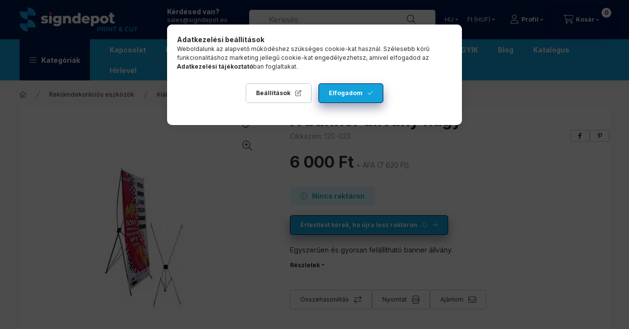

--- FILE ---
content_type: text/html; charset=UTF-8
request_url: https://print.signdepot.eu/X-banner-allvany-nagy
body_size: 28070
content:
<!DOCTYPE html>
<html lang="hu">
    <head>
        <meta charset="utf-8">
<meta name="description" content="Gazdaságos és nagyon igényes megoldást nyújt kiállítás, promóció, prezentáció, áru bemutató során.">
<meta name="robots" content="index, follow">
<meta http-equiv="X-UA-Compatible" content="IE=Edge">
<meta property="og:site_name" content="SIGNDEPOT Print&Cut" />
<meta property="og:title" content="X banner állvány nagy">
<meta property="og:description" content="Gazdaságos és nagyon igényes megoldást nyújt kiállítás, promóció, prezentáció, áru bemutató során.">
<meta property="og:type" content="product">
<meta property="og:url" content="https://print.signdepot.eu/X-banner-allvany-nagy">
<meta property="og:image" content="https://print.signdepot.eu/img/27439/120-023/186-x-banner-allvany-nagy.webp">
<meta name="google-site-verification" content="8chuEfBMsq2vEylkZv4Xzgwsm2OgwMwHgQ8CDiknL0c">
<meta name="mobile-web-app-capable" content="yes">
<meta name="apple-mobile-web-app-capable" content="yes">
<meta name="MobileOptimized" content="320">
<meta name="HandheldFriendly" content="true">

<title>X banner állvány nagy</title>


<script>
var service_type="shop";
var shop_url_main="https://print.signdepot.eu";
var actual_lang="hu";
var money_len="0";
var money_thousend=" ";
var money_dec=",";
var shop_id=27439;
var unas_design_url="https:"+"/"+"/"+"print.signdepot.eu"+"/"+"!common_design"+"/"+"custom"+"/"+"print-signdepot.unas.hu"+"/";
var unas_design_code='0';
var unas_base_design_code='2400';
var unas_design_ver=4;
var unas_design_subver=1;
var unas_shop_url='https://print.signdepot.eu';
var responsive="yes";
var price_nullcut_disable=1;
var config_plus=new Array();
config_plus['product_tooltip']=1;
config_plus['cart_fly_id']="cart-box__fly-to-desktop";
config_plus['cart_redirect']=1;
config_plus['cart_refresh_force']="1";
config_plus['money_type']='Ft';
config_plus['money_type_display']='Ft';
config_plus['accessible_design']=true;
var lang_text=new Array();

var UNAS = UNAS || {};
UNAS.shop={"base_url":'https://print.signdepot.eu',"domain":'print.signdepot.eu',"username":'print-signdepot.unas.hu',"id":27439,"lang":'hu',"currency_type":'Ft',"currency_code":'HUF',"currency_rate":'1',"currency_length":0,"base_currency_length":0,"canonical_url":'https://print.signdepot.eu/X-banner-allvany-nagy'};
UNAS.design={"code":'0',"page":'product_details'};
UNAS.api_auth="44dda4c9bbaa4b833ccbc5eaa9887b65";
UNAS.customer={"email":'',"id":0,"group_id":0,"without_registration":0};
UNAS.customer["area_ids"]=[54691];
UNAS.shop["category_id"]="241921";
UNAS.shop["sku"]="120-023";
UNAS.shop["product_id"]="740347297";
UNAS.shop["only_private_customer_can_purchase"] = false;
 

UNAS.text = {
    "button_overlay_close": `Bezár`,
    "popup_window": `Felugró ablak`,
    "list": `lista`,
    "updating_in_progress": `frissítés folyamatban`,
    "updated": `frissítve`,
    "is_opened": `megnyitva`,
    "is_closed": `bezárva`,
    "deleted": `törölve`,
    "consent_granted": `hozzájárulás megadva`,
    "consent_rejected": `hozzájárulás elutasítva`,
    "field_is_incorrect": `mező hibás`,
    "error_title": `Hiba!`,
    "product_variants": `termék változatok`,
    "product_added_to_cart": `A termék a kosárba került`,
    "product_added_to_cart_with_qty_problem": `A termékből csak [qty_added_to_cart] [qty_unit] került kosárba`,
    "product_removed_from_cart": `A termék törölve a kosárból`,
    "reg_title_name": `Név`,
    "reg_title_company_name": `Cégnév`,
    "number_of_items_in_cart": `Kosárban lévő tételek száma`,
    "cart_is_empty": `A kosár üres`,
    "cart_updated": `A kosár frissült`
};


UNAS.text["delete_from_compare"]= `Törlés összehasonlításból`;
UNAS.text["comparison"]= `Összehasonlítás`;

UNAS.text["delete_from_favourites"]= `Törlés a kedvencek közül`;
UNAS.text["add_to_favourites"]= `Kedvencekhez`;






window.lazySizesConfig=window.lazySizesConfig || {};
window.lazySizesConfig.loadMode=1;
window.lazySizesConfig.loadHidden=false;

window.dataLayer = window.dataLayer || [];
function gtag(){dataLayer.push(arguments)};
gtag('js', new Date());
</script>

<script src="https://print.signdepot.eu/!common_packages/jquery/jquery-3.2.1.js?mod_time=1759314984"></script>
<script src="https://print.signdepot.eu/!common_packages/jquery/plugins/migrate/migrate.js?mod_time=1759314984"></script>
<script src="https://print.signdepot.eu/!common_packages/jquery/plugins/autocomplete/autocomplete.js?mod_time=1759314984"></script>
<script src="https://print.signdepot.eu/!common_packages/jquery/plugins/tools/overlay/overlay.js?mod_time=1759314984"></script>
<script src="https://print.signdepot.eu/!common_packages/jquery/plugins/tools/toolbox/toolbox.expose.js?mod_time=1759314984"></script>
<script src="https://print.signdepot.eu/!common_packages/jquery/plugins/lazysizes/lazysizes.min.js?mod_time=1759314984"></script>
<script src="https://print.signdepot.eu/!common_packages/jquery/plugins/lazysizes/plugins/bgset/ls.bgset.min.js?mod_time=1759314984"></script>
<script src="https://print.signdepot.eu/!common_packages/jquery/own/shop_common/exploded/common.js?mod_time=1764831093"></script>
<script src="https://print.signdepot.eu/!common_packages/jquery/own/shop_common/exploded/common_overlay.js?mod_time=1759314984"></script>
<script src="https://print.signdepot.eu/!common_packages/jquery/own/shop_common/exploded/common_shop_popup.js?mod_time=1759314984"></script>
<script src="https://print.signdepot.eu/!common_packages/jquery/own/shop_common/exploded/function_accessibility_focus.js?mod_time=1759314984"></script>
<script src="https://print.signdepot.eu/!common_packages/jquery/own/shop_common/exploded/page_product_details.js?mod_time=1759314984"></script>
<script src="https://print.signdepot.eu/!common_packages/jquery/own/shop_common/exploded/function_favourites.js?mod_time=1759314984"></script>
<script src="https://print.signdepot.eu/!common_packages/jquery/own/shop_common/exploded/function_compare.js?mod_time=1759314984"></script>
<script src="https://print.signdepot.eu/!common_packages/jquery/own/shop_common/exploded/function_recommend.js?mod_time=1759314984"></script>
<script src="https://print.signdepot.eu/!common_packages/jquery/own/shop_common/exploded/function_product_print.js?mod_time=1759314984"></script>
<script src="https://print.signdepot.eu/!common_packages/jquery/own/shop_common/exploded/function_product_subscription.js?mod_time=1759314984"></script>
<script src="https://print.signdepot.eu/!common_packages/jquery/own/shop_common/exploded/function_accessibility_status.js?mod_time=1764233415"></script>
<script src="https://print.signdepot.eu/!common_packages/jquery/plugins/hoverintent/hoverintent.js?mod_time=1759314984"></script>
<script src="https://print.signdepot.eu/!common_packages/jquery/own/shop_tooltip/shop_tooltip.js?mod_time=1759314984"></script>
<script src="https://print.signdepot.eu/!common_design/base/002400/main.js?mod_time=1764233415"></script>
<script src="https://print.signdepot.eu/!common_packages/jquery/plugins/flickity/v3/flickity.pkgd.min.js?mod_time=1759314984"></script>
<script src="https://print.signdepot.eu/!common_packages/jquery/plugins/toastr/toastr.min.js?mod_time=1759314984"></script>
<script src="https://print.signdepot.eu/!common_packages/jquery/plugins/tippy/popper-2.4.4.min.js?mod_time=1759314984"></script>
<script src="https://print.signdepot.eu/!common_packages/jquery/plugins/tippy/tippy-bundle.umd.min.js?mod_time=1759314984"></script>
<script src="https://print.signdepot.eu/!common_packages/jquery/plugins/flickity/v3/as-nav-for.js?mod_time=1759314984"></script>
<script src="https://print.signdepot.eu/!common_packages/jquery/plugins/flickity/v3/flickity-sync.js?mod_time=1759314984"></script>
<script src="https://print.signdepot.eu/!common_packages/jquery/plugins/photoswipe/photoswipe.min.js?mod_time=1759314984"></script>
<script src="https://print.signdepot.eu/!common_packages/jquery/plugins/photoswipe/photoswipe-ui-default.min.js?mod_time=1759314984"></script>

<link href="https://print.signdepot.eu/temp/shop_27439_975e132fcb5bf48c5d0a9f912ec45cbf.css?mod_time=1769174681" rel="stylesheet" type="text/css">

<link href="https://print.signdepot.eu/X-banner-allvany-nagy" rel="canonical">
<link href="https://print.signdepot.eu/shop_ordered/27439/design_pic/favicon.ico" rel="shortcut icon">
<script>
        var google_consent=1;
    
        gtag('consent', 'default', {
           'ad_storage': 'denied',
           'ad_user_data': 'denied',
           'ad_personalization': 'denied',
           'analytics_storage': 'denied',
           'functionality_storage': 'denied',
           'personalization_storage': 'denied',
           'security_storage': 'granted'
        });

    
        gtag('consent', 'update', {
           'ad_storage': 'denied',
           'ad_user_data': 'denied',
           'ad_personalization': 'denied',
           'analytics_storage': 'denied',
           'functionality_storage': 'denied',
           'personalization_storage': 'denied',
           'security_storage': 'granted'
        });

        </script>
    <script async src="https://www.googletagmanager.com/gtag/js?id=G-C2QD29GK26"></script>    <script>
    gtag('config', 'G-C2QD29GK26');

          gtag('config', 'G-6ZH8SR1HLL');
                </script>
        <script>
    var google_analytics=1;

                gtag('event', 'view_item', {
              "currency": "HUF",
              "value": '7620',
              "items": [
                  {
                      "item_id": "120-023",
                      "item_name": "X banner állvány nagy",
                      "item_category": "Reklámdekorációs eszközök/Kiállítási eszközök",
                      "price": '7620'
                  }
              ],
              'non_interaction': true
            });
               </script>
           <script>
        gtag('config', 'AW-16459572878',{'allow_enhanced_conversions':true});
                </script>
            <script>
        var google_ads=1;

                gtag('event','remarketing', {
            'ecomm_pagetype': 'product',
            'ecomm_prodid': ["120-023"],
            'ecomm_totalvalue': 7620        });
            </script>
    

<!-- MailChimp Script Code-->
<script id="mcjs">
    !function(c,h,i,m,p){
        m=c.createElement(h),p=c.getElementsByTagName(h)[0],m.async=1,m.src=i,p.parentNode.insertBefore(m,p)
    }
    (document,"script","https://chimpstatic.com/mcjs-connected/js/users/43484a1b064895f0f6f04478f/0992e563d6b8bfd6382c7f243.js");
</script>

        <meta content="width=device-width, initial-scale=1.0" name="viewport" />
        <link rel="preconnect" href="https://fonts.gstatic.com">
        <link rel="preload" href="https://fonts.googleapis.com/css2?family=Inter:wght@400;700;900&display=swap" as="style" />
        <link rel="stylesheet" href="https://fonts.googleapis.com/css2?family=Inter:wght@400;700;900&display=swap" media="print" onload="this.media='all'">
        <noscript>
            <link rel="stylesheet" href="https://fonts.googleapis.com/css2?family=Inter:wght@400;700;900&display=swap" />
        </noscript>
        <link rel="preload" href="https://print.signdepot.eu/!common_design/own/fonts/2400/customicons/custom-icons.css" as="style">
        <link rel="stylesheet" href="https://print.signdepot.eu/!common_design/own/fonts/2400/customicons/custom-icons.css" media="print" onload="this.media='all'">
        <noscript>
            <link rel="stylesheet" href="https://print.signdepot.eu/!common_design/own/fonts/2400/customicons/custom-icons.css" />
        </noscript>
        
        
        
        
        

        
        
        
                
        
        
        
        
        
        
        
        
        
        		
		
        
		
		
		
		
		
		
        
    </head>


                
                
    
    
    
    
    
    
    
    
    
    
                     
    
    
    
    
    <body class='design_ver4 design_subver1' id="ud_shop_artdet">
        <div id="box_compare_content" class="text-center fixed-bottom">
                    
                        <script>
                $(document).ready(function(){
                    $("#box_container_shop_compare").hide();
                    $(".js-box-compare-dropdown-btn").hide();
                });
            </script>
            
    
    </div>
    <script>
        function checkCompareItems() {
            let $compare_item_num_el = $('.js-box-compare-item-num');
            $('.box-compare__dropdown-btn-item-num').html($compare_item_num_el.attr('data-count'));
        }
        $(document).on('compareBoxRefreshed', function () {
            checkCompareItems();
        });
    </script>
    
    <div id="image_to_cart" style="display:none; position:absolute; z-index:100000;"></div>
<div class="overlay_common overlay_warning" id="overlay_cart_add"></div>
<script>$(document).ready(function(){ overlay_init("cart_add",{"onBeforeLoad":false}); });</script>
<div id="overlay_login_outer"></div>	
	<script>
	$(document).ready(function(){
	    var login_redir_init="";

		$("#overlay_login_outer").overlay({
			onBeforeLoad: function() {
                var login_redir_temp=login_redir_init;
                if (login_redir_act!="") {
                    login_redir_temp=login_redir_act;
                    login_redir_act="";
                }

									$.ajax({
						type: "GET",
						async: true,
						url: "https://print.signdepot.eu/shop_ajax/ajax_popup_login.php",
						data: {
							shop_id:"27439",
							lang_master:"hu",
                            login_redir:login_redir_temp,
							explicit:"ok",
							get_ajax:"1"
						},
						success: function(data){
							$("#overlay_login_outer").html(data);
							if (unas_design_ver >= 5) $("#overlay_login_outer").modal('show');
							$('#overlay_login1 input[name=shop_pass_login]').keypress(function(e) {
								var code = e.keyCode ? e.keyCode : e.which;
								if(code.toString() == 13) {		
									document.form_login_overlay.submit();		
								}	
							});	
						}
					});
								},
			top: 50,
			mask: {
	color: "#000000",
	loadSpeed: 200,
	maskId: "exposeMaskOverlay",
	opacity: 0.7
},
			closeOnClick: (config_plus['overlay_close_on_click_forced'] === 1),
			onClose: function(event, overlayIndex) {
				$("#login_redir").val("");
			},
			load: false
		});
		
			});
	function overlay_login() {
		$(document).ready(function(){
			$("#overlay_login_outer").overlay().load();
		});
	}
	function overlay_login_remind() {
        if (unas_design_ver >= 5) {
            $("#overlay_remind").overlay().load();
        } else {
            $(document).ready(function () {
                $("#overlay_login_outer").overlay().close();
                setTimeout('$("#overlay_remind").overlay().load();', 250);
            });
        }
	}

    var login_redir_act="";
    function overlay_login_redir(redir) {
        login_redir_act=redir;
        $("#overlay_login_outer").overlay().load();
    }
	</script>  
	<div class="overlay_common overlay_info" id="overlay_remind"></div>
<script>$(document).ready(function(){ overlay_init("remind",[]); });</script>

	<script>
    	function overlay_login_error_remind() {
		$(document).ready(function(){
			load_login=0;
			$("#overlay_error").overlay().close();
			setTimeout('$("#overlay_remind").overlay().load();', 250);	
		});
	}
	</script>  
	<div class="overlay_common overlay_info" id="overlay_newsletter"></div>
<script>$(document).ready(function(){ overlay_init("newsletter",[]); });</script>

<script>
function overlay_newsletter() {
    $(document).ready(function(){
        $("#overlay_newsletter").overlay().load();
    });
}
</script>
<div class="overlay_common overlay_info" id="overlay_product_subscription"></div>
<script>$(document).ready(function(){ overlay_init("product_subscription",[]); });</script>
<div class="overlay_common overlay_error" id="overlay_script"></div>
<script>$(document).ready(function(){ overlay_init("script",[]); });</script>
    <script>
    $(document).ready(function() {
        $.ajax({
            type: "GET",
            url: "https://print.signdepot.eu/shop_ajax/ajax_stat.php",
            data: {master_shop_id:"27439",get_ajax:"1"}
        });
    });
    </script>
    

    
    <div id="container" class="page_shop_artdet_120_023 readmore-v2
js-ajax-filter-box-checking filter-not-exists filter-box-in-dropdown nav-position-top header-will-fixed fixed-cart-on-artdet">
                
		<header class="header header--mobile px-4 d-flex justify-content-center d-sm-none position-relative">
                <div id="header_logo_img" class="js-element header_logo logo" data-element-name="header_logo">
        <div class="header_logo-img-container">
            <div class="header_logo-img-wrapper">
                                                <a class="has-img" href="https://print.signdepot.eu/">                    <picture>
                                                <source width="167" height="50" media="(max-width: 575.98px)" srcset="https://print.signdepot.eu/!common_design/custom/print-signdepot.unas.hu/element/layout_hu_header_logo-400x120_1_small.png?time=1708068358 167w, https://print.signdepot.eu/!common_design/custom/print-signdepot.unas.hu/element/layout_hu_header_logo-400x120_1_small_retina.png?time=1708068358 334w" sizes="167px"/>
                                                <source srcset="https://print.signdepot.eu/!common_design/custom/print-signdepot.unas.hu/element/layout_hu_header_logo-400x120_1_default.png?time=1708068358 1x, https://print.signdepot.eu/!common_design/custom/print-signdepot.unas.hu/element/layout_hu_header_logo-400x120_1_default_retina.png?time=1708068358 2x" />
                        <img                              src="https://print.signdepot.eu/!common_design/custom/print-signdepot.unas.hu/element/layout_hu_header_logo-400x120_1_default.png?time=1708068358"                             
                             alt="Signdepot Print&Cut                        "/>
                    </picture>
                    </a>                                        </div>
        </div>
    </div>

            
        </header>
                <nav id="nav--mobile-top" class="nav header nav--mobile nav--top d-sm-none js-header js-header-fixed">
            <div class="header-inner js-header-inner w-100">
                <div class="d-flex justify-content-center d-sm-none">
                                        <button type="button" class="hamburger-box__dropdown-btn-mobile burger btn dropdown__btn" id="hamburger-box__dropdown-btn" aria-label="hamburger button" data-btn-for="#hamburger-box__dropdown">
                        <span class="burger__lines">
                            <span class="burger__line"></span>
                            <span class="burger__line"></span>
                            <span class="burger__line"></span>
                        </span>
                        <span class="dropdown__btn-text">
                            Kategóriák
                        </span>
                    </button>
                                        <button class="search-box__dropdown-btn btn dropdown__btn" aria-label="search button" type="button" data-btn-for="#search-box__dropdown">
                        <span class="search-box__dropdown-btn-icon dropdown__btn-icon icon--search"></span>
                    </button>

                        
    

                    

                                        <button class="lang-and-money__dropdown-btn btn dropdown__btn" aria-label="language and money button" type="button" data-btn-for="#lang-and-money__dropdown">
                        <span class="lang-and-money__dropdown-btn-icon dropdown__btn-icon icon--globe"></span>
                    </button>
                    
                            <button class="profile__dropdown-btn js-profile-btn btn dropdown__btn" id="profile__dropdown-btn" type="button"
            data-orders="https://print.signdepot.eu/shop_order_track.php" data-btn-for="#profile__dropdown"
            aria-label="Profil" aria-haspopup="dialog" aria-expanded="false" aria-controls="profile__dropdown"
    >
        <span class="profile__dropdown-btn-icon dropdown__btn-icon icon--user"></span>
        <span class="profile__text dropdown__btn-text">Profil</span>
            </button>
    
    
                    <button class="cart-box__dropdown-btn btn dropdown__btn js-cart-box-loaded-by-ajax" aria-label="cart button" type="button" data-btn-for="#cart-box__dropdown">
                        <span class="cart-box__dropdown-btn-icon dropdown__btn-icon icon--cart"></span>
                        <span class="cart-box__text dropdown__btn-text">Kosár</span>
                                    <span id="box_cart_content" class="cart-box">                <span class="bubble cart-box__bubble">0</span>
            </span>
    
                    </button>
                </div>
            </div>
        </nav>
                        <header id="header--desktop" class="header header--desktop d-none d-sm-block js-header js-header-fixed">
            <div class="header-inner js-header-inner">
                <div class="header__top">
                    <div class="container">
                        <div class="header__top-inner">
                            <div class="row no-gutters gutters-md-10 justify-content-center align-items-center">
                                <div class="header__top-left col col-xl-auto">
                                    <div class="header__left-inner d-flex align-items-center">
                                                                                <div class="nav-link--products-placeholder-on-fixed-header burger btn">
                                            <span class="burger__lines">
                                                <span class="burger__line"></span>
                                                <span class="burger__line"></span>
                                                <span class="burger__line"></span>
                                            </span>
                                            <span class="burger__text dropdown__btn-text">
                                                Kategóriák
                                            </span>
                                        </div>
                                        <button type="button" class="hamburger-box__dropdown-btn burger btn dropdown__btn d-lg-none" id="hamburger-box__dropdown-btn2" aria-label="hamburger button" data-btn-for="#hamburger-box__dropdown">
                                            <span class="burger__lines">
                                              <span class="burger__line"></span>
                                              <span class="burger__line"></span>
                                              <span class="burger__line"></span>
                                            </span>
                                            <span class="burger__text dropdown__btn-text">
                                              Kategóriák
                                            </span>
                                        </button>
                                                                                    <div id="header_logo_img" class="js-element header_logo logo" data-element-name="header_logo">
        <div class="header_logo-img-container">
            <div class="header_logo-img-wrapper">
                                                <a class="has-img" href="https://print.signdepot.eu/">                    <picture>
                                                <source width="167" height="50" media="(max-width: 575.98px)" srcset="https://print.signdepot.eu/!common_design/custom/print-signdepot.unas.hu/element/layout_hu_header_logo-400x120_1_small.png?time=1708068358 167w, https://print.signdepot.eu/!common_design/custom/print-signdepot.unas.hu/element/layout_hu_header_logo-400x120_1_small_retina.png?time=1708068358 334w" sizes="167px"/>
                                                <source srcset="https://print.signdepot.eu/!common_design/custom/print-signdepot.unas.hu/element/layout_hu_header_logo-400x120_1_default.png?time=1708068358 1x, https://print.signdepot.eu/!common_design/custom/print-signdepot.unas.hu/element/layout_hu_header_logo-400x120_1_default_retina.png?time=1708068358 2x" />
                        <img                              src="https://print.signdepot.eu/!common_design/custom/print-signdepot.unas.hu/element/layout_hu_header_logo-400x120_1_default.png?time=1708068358"                             
                             alt="Signdepot Print&Cut                        "/>
                    </picture>
                    </a>                                        </div>
        </div>
    </div>

                                        <div class="js-element header_text_section_2" data-element-name="header_text_section_2">
            <div class="header_text_section_2-slide slide-1"><p><span style="color: #808000;"><span style="color: #ffffff;"><strong> Kérdésed van?</strong></span><span style="font-size: 12px;"><br /><span style="color: #ffffff;"><a href="mailto:sales@signdepot.eu" style="color: #ffffff;">sales@signdepot.eu</a></span><br /><span style="color: #ffffff;">+ 3657 506510 H–P: 8–16</span><br /></span></span></p></div>
    </div>

                                    </div>
                                </div>
                                <div class="header__top-right col-auto col-xl d-flex justify-content-end align-items-center">
                                    <button class="search-box__dropdown-btn btn dropdown__btn d-xl-none" id="#search-box__dropdown-btn2" aria-label="search button" type="button" data-btn-for="#search-box__dropdown2">
                                        <span class="search-box__dropdown-btn-icon dropdown__btn-icon icon--search"></span>
                                        <span class="search-box__text dropdown__btn-text">Keresés</span>
                                    </button>
                                    <div class="search-box__dropdown dropdown__content dropdown__content-till-lg" id="search-box__dropdown2" data-content-for="#search-box__dropdown-btn2" data-content-direction="full">
                                        <span class="dropdown__caret"></span>
                                        <button class="dropdown__btn-close search-box__dropdown__btn-close btn-close" type="button" title="bezár" aria-label="bezár"></button>
                                        <div class="dropdown__content-inner search-box__inner position-relative js-search browser-is-chrome"
     id="box_search_content2">
    <form name="form_include_search2" id="form_include_search2" action="https://print.signdepot.eu/shop_search.php" method="get">
    <div class="search-box__form-inner d-flex flex-column">
        <div class="form-group box-search-group mb-0 js-search-smart-insert-after-here">
            <input data-stay-visible-breakpoint="1280" id="box_search_input2" class="search-box__input ac_input js-search-input form-control"
                   name="search" pattern=".{3,100}" aria-label="Keresés" title="Hosszabb kereső kifejezést írj be!"
                   placeholder="Keresés" type="search" maxlength="100" autocomplete="off" required                   role="combobox" aria-autocomplete="list" aria-expanded="false"
                                      aria-controls="autocomplete-categories autocomplete-products"
                               >
            <div class="search-box__search-btn-outer input-group-append" title="Keresés">
                <button class="btn search-box__search-btn" aria-label="Keresés">
                    <span class="search-box__search-btn-icon icon--search"></span>
                </button>
            </div>
            <div class="search__loading">
                <div class="loading-spinner--small"></div>
            </div>
        </div>
        <div class="ac_results2">
            <span class="ac_result__caret"></span>
        </div>
    </div>
    </form>
</div>

                                    </div>
                                                                        <div class="lang-and-money__wrapper align-self-center d-none d-lg-flex">
                                                        <div class="lang-box-desktop flex-shrink-0">
        <div class="lang-select-group form-group form-select-group form-select-group-sm mb-0">
            <select class="form-control form-control-sm border-0 lang-select" aria-label="Nyelv váltás" name="change_lang" id="box_lang_select_desktop" onchange="location.href='https://print.signdepot.eu'+this.value">
                                <option value="/X-banner-allvany-nagy" selected="selected">HU</option>
                                <option value="/en/X-banner-allvany-nagy">EN</option>
                                <option value="/si/X-banner-allvany-nagy">SI</option>
                                <option value="/ro/X-banner-allvany-nagy">RO</option>
                            </select>
        </div>
    </div>
    
    
        <div class="currency-box-mobile">
    <form action="https://print.signdepot.eu/shop_moneychange.php" name="form_moneychange" method="post"><input name="file_back" type="hidden" value="/X-banner-allvany-nagy">
    <div class="currency-select-group form-group form-select-group form-select-group-sm mb-0">
        <select class="form-control form-control-sm border-0 money-select" aria-label="Pénznem váltás" name="session_money_select" id="session_money_select" onchange="document.form_moneychange.submit();">
            <option value="-1" selected="selected">Ft (HUF)</option>
                        <option value="0">EUR</option>
                        <option value="1">RON</option>
                    </select>
    </div>
    </form>
</div>


    
                                    </div>
                                    <button class="lang-and-money__dropdown-btn btn dropdown__btn d-lg-none" aria-label="search button" type="button" data-btn-for="#lang-and-money__dropdown">
                                        <span class="lang-and-money__dropdown-btn-icon dropdown__btn-icon icon--globe"></span>
                                    </button>
                                                                                <button class="profile__dropdown-btn js-profile-btn btn dropdown__btn" id="profile__dropdown-btn" type="button"
            data-orders="https://print.signdepot.eu/shop_order_track.php" data-btn-for="#profile__dropdown"
            aria-label="Profil" aria-haspopup="dialog" aria-expanded="false" aria-controls="profile__dropdown"
    >
        <span class="profile__dropdown-btn-icon dropdown__btn-icon icon--user"></span>
        <span class="profile__text dropdown__btn-text">Profil</span>
            </button>
    
    
                                    <button id="cart-box__fly-to-desktop" class="cart-box__dropdown-btn btn dropdown__btn js-cart-box-loaded-by-ajax" aria-label="cart button" type="button" data-btn-for="#cart-box__dropdown">
                                        <span class="cart-box__dropdown-btn-icon dropdown__btn-icon icon--cart"></span>
                                        <span class="cart-box__text dropdown__btn-text">Kosár</span>
                                        <span class="bubble cart-box__bubble">-</span>
                                    </button>
                                </div>
                            </div>
                        </div>
                    </div>
                </div>
                                <div class="header__bottom">
                    <div class="container">
                        <nav class="navbar d-none d-lg-flex navbar-expand navbar-light align-items-stretch">
                                                        <ul id="nav--cat" class="nav nav--cat js-navbar-nav">
                                <li class="nav-item dropdown nav--main nav-item--products">
                                    <a class="nav-link nav-link--products burger d-lg-flex" href="#" onclick="event.preventDefault();" role="button" data-text="Kategóriák" data-toggle="dropdown" aria-expanded="false" aria-haspopup="true">
                                        <span class="burger__lines">
                                            <span class="burger__line"></span>
                                            <span class="burger__line"></span>
                                            <span class="burger__line"></span>
                                        </span>
                                        <span class="burger__text dropdown__btn-text">
                                            Kategóriák
                                        </span>
                                    </a>
                                    <div id="dropdown-cat" class="dropdown-menu d-none d-block clearfix dropdown--cat with-auto-breaking-megasubmenu dropdown--level-0">
                                                    <ul class="nav-list--0">
            <li id="nav-item-new" class="icon-new nav-item spec-item js-nav-item-new">
                        <a class="nav-link" href="https://print.signdepot.eu/uj-termekek" >
                                            <span class="nav-link__text">
                    Újdonságok                </span>
            </a>
                    </li>
		<script>$('<style>.icon-new:before {content: url(/shop_ordered/27439/pic/menu-ikonok/icon-new.svg);}</style>').appendTo($('head'));</script>
            <li id="nav-item-akcio" class="icon-akcio nav-item spec-item js-nav-item-akcio">
                        <a class="nav-link" href="https://print.signdepot.eu/akcios-termekek" >
                                            <span class="nav-link__text">
                    Akciók                </span>
            </a>
                    </li>
		<script>$('<style>.icon-akcio:before {content: url(/shop_ordered/27439/pic/menu-ikonok/icon-akcio.svg);}</style>').appendTo($('head'));</script>
            <li id="nav-item-373840" class="icon-373840 nav-item dropdown js-nav-item-373840">
                        <a class="nav-link" href="https://print.signdepot.eu/Nyomtatok"  data-toggle="dropdown" data-mouseover="handleSub('373840','https://print.signdepot.eu/shop_ajax/ajax_box_cat.php?get_ajax=1&type=layout&change_lang=hu&level=1&key=373840&box_var_name=shop_cat&box_var_layout_cache=1&box_var_expand_cache=yes&box_var_expand_cache_name=desktop&box_var_layout_level0=0&box_var_layout_level1=1&box_var_layout=2&box_var_ajax=1&box_var_section=content&box_var_highlight=yes&box_var_type=expand&box_var_div=no');" aria-haspopup="true" aria-expanded="false">
                                            <span class="nav-link__text">
                    Nyomtatók                </span>
            </a>
                        <div class="megasubmenu dropdown-menu">
                <div class="megasubmenu__sticky-content">
                    <div class="loading-spinner"></div>
                </div>
                            </div>
                    </li>
		<script>$('<style>.icon-373840:before {content: url(/shop_ordered/27439/pic/menu-ikonok/icon-373840.svg);}</style>').appendTo($('head'));</script>
            <li id="nav-item-191685" class="icon-191685 nav-item dropdown js-nav-item-191685">
                        <a class="nav-link" href="https://print.signdepot.eu/Vagogepek"  data-toggle="dropdown" data-mouseover="handleSub('191685','https://print.signdepot.eu/shop_ajax/ajax_box_cat.php?get_ajax=1&type=layout&change_lang=hu&level=1&key=191685&box_var_name=shop_cat&box_var_layout_cache=1&box_var_expand_cache=yes&box_var_expand_cache_name=desktop&box_var_layout_level0=0&box_var_layout_level1=1&box_var_layout=2&box_var_ajax=1&box_var_section=content&box_var_highlight=yes&box_var_type=expand&box_var_div=no');" aria-haspopup="true" aria-expanded="false">
                                            <span class="nav-link__text">
                    Vágógépek                </span>
            </a>
                        <div class="megasubmenu dropdown-menu">
                <div class="megasubmenu__sticky-content">
                    <div class="loading-spinner"></div>
                </div>
                            </div>
                    </li>
		<script>$('<style>.icon-191685:before {content: url(/shop_ordered/27439/pic/menu-ikonok/icon-191685.svg);}</style>').appendTo($('head'));</script>
            <li id="nav-item-610901" class="icon-610901 nav-item dropdown js-nav-item-610901">
                        <a class="nav-link" href="https://print.signdepot.eu/Utofeldolgozo-gepek"  data-toggle="dropdown" data-mouseover="handleSub('610901','https://print.signdepot.eu/shop_ajax/ajax_box_cat.php?get_ajax=1&type=layout&change_lang=hu&level=1&key=610901&box_var_name=shop_cat&box_var_layout_cache=1&box_var_expand_cache=yes&box_var_expand_cache_name=desktop&box_var_layout_level0=0&box_var_layout_level1=1&box_var_layout=2&box_var_ajax=1&box_var_section=content&box_var_highlight=yes&box_var_type=expand&box_var_div=no');" aria-haspopup="true" aria-expanded="false">
                                            <span class="nav-link__text">
                    Utófeldolgozó gépek                </span>
            </a>
                        <div class="megasubmenu dropdown-menu">
                <div class="megasubmenu__sticky-content">
                    <div class="loading-spinner"></div>
                </div>
                            </div>
                    </li>
		<script>$('<style>.icon-610901:before {content: url(/shop_ordered/27439/pic/menu-ikonok/icon-610901.svg);}</style>').appendTo($('head'));</script>
            <li id="nav-item-580449" class="icon-580449 nav-item dropdown js-nav-item-580449">
                        <a class="nav-link" href="https://print.signdepot.eu/Reklamdekoracios-eszkozok"  data-toggle="dropdown" data-mouseover="handleSub('580449','https://print.signdepot.eu/shop_ajax/ajax_box_cat.php?get_ajax=1&type=layout&change_lang=hu&level=1&key=580449&box_var_name=shop_cat&box_var_layout_cache=1&box_var_expand_cache=yes&box_var_expand_cache_name=desktop&box_var_layout_level0=0&box_var_layout_level1=1&box_var_layout=2&box_var_ajax=1&box_var_section=content&box_var_highlight=yes&box_var_type=expand&box_var_div=no');" aria-haspopup="true" aria-expanded="false">
                                            <span class="nav-link__text">
                    Reklámdekorációs eszközök                </span>
            </a>
                        <div class="megasubmenu dropdown-menu">
                <div class="megasubmenu__sticky-content">
                    <div class="loading-spinner"></div>
                </div>
                            </div>
                    </li>
		<script>$('<style>.icon-580449:before {content: url(/shop_ordered/27439/pic/menu-ikonok/icon-580449.svg);}</style>').appendTo($('head'));</script>
            <li id="nav-item-517972" class="icon-517972 nav-item dropdown js-nav-item-517972">
                        <a class="nav-link" href="https://print.signdepot.eu/Reklamdekoracios-alapanyagok"  data-toggle="dropdown" data-mouseover="handleSub('517972','https://print.signdepot.eu/shop_ajax/ajax_box_cat.php?get_ajax=1&type=layout&change_lang=hu&level=1&key=517972&box_var_name=shop_cat&box_var_layout_cache=1&box_var_expand_cache=yes&box_var_expand_cache_name=desktop&box_var_layout_level0=0&box_var_layout_level1=1&box_var_layout=2&box_var_ajax=1&box_var_section=content&box_var_highlight=yes&box_var_type=expand&box_var_div=no');" aria-haspopup="true" aria-expanded="false">
                                            <span class="nav-link__text">
                    Reklámdekorációs alapanyagok                </span>
            </a>
                        <div class="megasubmenu dropdown-menu">
                <div class="megasubmenu__sticky-content">
                    <div class="loading-spinner"></div>
                </div>
                            </div>
                    </li>
		<script>$('<style>.icon-517972:before {content: url(/shop_ordered/27439/pic/menu-ikonok/icon-517972.svg);}</style>').appendTo($('head'));</script>
            <li id="nav-item-358843" class="icon-358843 nav-item js-nav-item-358843">
                        <a class="nav-link" href="https://print.signdepot.eu/keszletkisopres" >
                                            <span class="nav-link__text">
                    Készletkisöprés                </span>
            </a>
                    </li>
		<script>$('<style>.icon-358843:before {content: url(/shop_ordered/27439/pic/menu-ikonok/icon-358843.svg);}</style>').appendTo($('head'));</script>
        </ul>

    
                                    </div>
                                </li>
                            </ul>
                                                                                                                    
    <ul aria-label="Menüpontok" id="nav--menu" class="nav nav--menu js-navbar-nav">
                <li class="nav-item nav--main js-nav-item-101707">
                        <a class="nav-link" href="https://print.signdepot.eu/Kapcsolat" >
                            Kapcsolat
            </a>
                    </li>
                <li class="nav-item nav--main js-nav-item-265348">
                        <a class="nav-link" href="https://print.signdepot.eu/rolunk" >
                            Rólunk
            </a>
                    </li>
                <li class="nav-item nav--main js-nav-item-344487">
                        <a class="nav-link" href="https://print.signdepot.eu/uj-termekek" >
                            Újdonságok
            </a>
                    </li>
                <li class="nav-item nav--main js-nav-item-748873">
                        <a class="nav-link" href="https://print.signdepot.eu/akcios-termekek" >
                            Akciók
            </a>
                    </li>
                <li class="nav-item nav--main js-nav-item-138745">
                        <a class="nav-link" href="https://print.signdepot.eu/keszletkisopres" >
                            Készletkisöprés
            </a>
                    </li>
                <li class="nav-item nav--main js-nav-item-368207">
                        <a class="nav-link" href="https://print.signdepot.eu/finanszirozas" >
                            Finanszírozás
            </a>
                    </li>
                <li class="nav-item nav--main js-nav-item-477705">
                        <a class="nav-link" href="https://www.signdepot.eu/gyakori-kerdesek" target="_blank" >
                            GYIK
            </a>
                    </li>
                <li class="nav-item nav--main js-nav-item-930300">
                        <a class="nav-link" href="https://print.signdepot.eu/blog" >
                            Blog
            </a>
                    </li>
                <li class="nav-item nav--main js-nav-item-898607">
                        <a class="nav-link" href="https://print.signdepot.eu/signdepot-print-and-cut-katalogus" >
                            Katalógus
            </a>
                    </li>
                <li class="nav-item nav--main js-nav-item-415023">
                        <a class="nav-link" href="https://mailchi.mp/9f78935b21ae/feliratkoz-form" target="_blank" >
                            Hírlevél
            </a>
                    </li>
            </ul>

    
                                                    </nav>
                        <script>
    let addOverflowHidden = function() {
        $('.hamburger-box__dropdown-inner').addClass('overflow-hidden');
    }
    function scrollToBreadcrumb() {
        scrollToElement({ element: '.nav-list-breadcrumb', offset: getVisibleDistanceTillHeaderBottom(), scrollIn: '.hamburger-box__dropdown-inner', container: '.hamburger-box__dropdown-inner', duration: 0, callback: addOverflowHidden });
    }

    function setHamburgerBoxHeight(height) {
        $('.hamburger-box__dropdown').css('height', height + 80);
    }

    let mobileMenuScrollData = [];

    function handleSub2(thisOpenBtn, id, ajaxUrl) {
        let navItem = $('#nav-item-'+id+'--m');
        let openBtn = $(thisOpenBtn);
        let $thisScrollableNavList = navItem.closest('.nav-list-mobile');
        let thisNavListLevel = $thisScrollableNavList.data("level");

        if ( thisNavListLevel == 0 ) {
            $thisScrollableNavList = navItem.closest('.hamburger-box__dropdown-inner');
        }
        mobileMenuScrollData["level_" + thisNavListLevel + "_position"] = $thisScrollableNavList.scrollTop();
        mobileMenuScrollData["level_" + thisNavListLevel + "_element"] = $thisScrollableNavList;

        if (!navItem.hasClass('ajax-loading')) {
            if (catSubOpen2(openBtn, navItem)) {
                if (ajaxUrl) {
                    if (!navItem.hasClass('ajax-loaded')) {
                        catSubLoad2(navItem, ajaxUrl);
                    } else {
                        scrollToBreadcrumb();
                    }
                } else {
                    scrollToBreadcrumb();
                }
            }
        }
    }
    function catSubOpen2(openBtn,navItem) {
        let thisSubMenu = navItem.find('.nav-list-menu--sub').first();
        let thisParentMenu = navItem.closest('.nav-list-menu');
        thisParentMenu.addClass('hidden');

        if (navItem.hasClass('show')) {
            openBtn.attr('aria-expanded','false');
            navItem.removeClass('show');
            thisSubMenu.removeClass('show');
        } else {
            openBtn.attr('aria-expanded','true');
            navItem.addClass('show');
            thisSubMenu.addClass('show');
            if (window.matchMedia('(min-width: 576px) and (max-width: 1259.8px )').matches) {
                let thisSubMenuHeight = thisSubMenu.outerHeight();
                if (thisSubMenuHeight > 0) {
                    setHamburgerBoxHeight(thisSubMenuHeight);
                }
            }
        }
        return true;
    }
    function catSubLoad2(navItem, ajaxUrl){
        let thisSubMenu = $('.nav-list-menu--sub', navItem);
        $.ajax({
            type: 'GET',
            url: ajaxUrl,
            beforeSend: function(){
                navItem.addClass('ajax-loading');
                setTimeout(function (){
                    if (!navItem.hasClass('ajax-loaded')) {
                        navItem.addClass('ajax-loader');
                        thisSubMenu.addClass('loading');
                    }
                }, 150);
            },
            success:function(data){
                thisSubMenu.html(data);
                $(document).trigger("ajaxCatSubLoaded");

                let thisParentMenu = navItem.closest('.nav-list-menu');
                let thisParentBreadcrumb = thisParentMenu.find('> .nav-list-breadcrumb');

                /* ha már van a szülőnek breadcrumbja, akkor azt hozzáfűzzük a gyerekhez betöltéskor */
                if (thisParentBreadcrumb.length > 0) {
                    let thisParentLink = thisParentBreadcrumb.find('.nav-list-parent-link').clone();
                    let thisSubMenuParentLink = thisSubMenu.find('.nav-list-parent-link');
                    thisParentLink.insertBefore(thisSubMenuParentLink);
                }

                navItem.removeClass('ajax-loading ajax-loader').addClass('ajax-loaded');
                thisSubMenu.removeClass('loading');
                if (window.matchMedia('(min-width: 576px) and (max-width: 1259.8px )').matches) {
                    let thisSubMenuHeight = thisSubMenu.outerHeight();
                    setHamburgerBoxHeight(thisSubMenuHeight);
                }
                scrollToBreadcrumb();
            }
        });
    }
    function catBack(thisBtn) {
        let thisCatLevel = $(thisBtn).closest('.nav-list-menu--sub');
        let thisParentItem = $(thisBtn).closest('.nav-item.show');
        let thisParentMenu = thisParentItem.closest('.nav-list-menu');

        if ( $(thisBtn).data("belongs-to-level") == 0 ) {
            mobileMenuScrollData["level_0_element"].animate({ scrollTop: mobileMenuScrollData["level_0_position"] }, 0, function() {});
        }

        if (window.matchMedia('(min-width: 576px) and (max-width: 1259.8px )').matches) {
            let thisParentMenuHeight = 0;
            if ( thisParentItem.parent('ul').hasClass('nav-list-mobile--0') ) {
                let sumHeight = 0;
                $( thisParentItem.closest('.hamburger-box__dropdown-nav-lists-wrapper').children() ).each(function() {
                    sumHeight+= $(this).outerHeight(true);
                });
                thisParentMenuHeight = sumHeight;
            } else {
                thisParentMenuHeight = thisParentMenu.outerHeight();
            }
            setHamburgerBoxHeight(thisParentMenuHeight);
        }
        if ( thisParentItem.parent('ul').hasClass('nav-list-mobile--0') ) {
            $('.hamburger-box__dropdown-inner').removeClass('overflow-hidden');
        }
        thisParentMenu.removeClass('hidden');
        thisCatLevel.removeClass('show');
        thisParentItem.removeClass('show');
        thisParentItem.find('.nav-button').attr('aria-expanded','false');
        return true;
    }

    function handleSub($id, $ajaxUrl) {
        let $navItem = $('#nav-item-'+$id);

        if (!$navItem.hasClass('ajax-loading')) {
            if (catSubOpen($navItem)) {
                if (!$navItem.hasClass('ajax-loaded')) {
                    catSubLoad($id, $ajaxUrl);
                }
            }
        }
    }

    function catSubOpen($navItem) {
        handleCloseDropdowns();
        let thisNavLink = $navItem.find('> .nav-link');
        let thisNavItem = thisNavLink.parent();
        let thisNavbarNav = $('.js-navbar-nav');
        let thisDropdownMenu = thisNavItem.find('.dropdown-menu').first();

        /*remove is-opened class form the rest menus (cat+plus)*/
        thisNavbarNav.find('.show').not(thisNavItem).not('.nav-item--products').not('.dropdown--cat').removeClass('show');

        /* check handler exists */
        let existingHandler = thisNavItem.data('keydownHandler');

        /* is has, off it */
        if (existingHandler) {
            thisNavItem.off('keydown', existingHandler);
        }

        const focusExitHandler = function(e) {
            if (e.key === "Escape") {
                handleCloseDropdownCat(false,{
                    reason: 'escape',
                    element: thisNavItem,
                    handler: focusExitHandler
                });
            }
        }

        if (thisNavItem.hasClass('show')) {
            thisNavLink.attr('aria-expanded','false');
            thisNavItem.removeClass('show');
            thisDropdownMenu.removeClass('show');
            $('html').removeClass('cat-megasubmenu-opened');
            $('#dropdown-cat').removeClass('has-opened');

            thisNavItem.off('keydown', focusExitHandler);
        } else {
            thisNavLink.attr('aria-expanded','true');
            thisNavItem.addClass('show');
            thisDropdownMenu.addClass('show');
            $('#dropdown-cat').addClass('has-opened');
            $('html').addClass('cat-megasubmenu-opened');

            thisNavItem.on('keydown', focusExitHandler);
            thisNavItem.data('keydownHandler', focusExitHandler);
        }
        return true;
    }
    function catSubLoad($id, $ajaxUrl){
        const $navItem = $('#nav-item-'+$id);
        const $thisMegasubmenu = $(".megasubmenu", $navItem);
        const parentDropdownMenuHeight = $navItem.closest('.dropdown-menu').outerHeight();
        const $thisMegasubmenuStickyContent = $(".megasubmenu__sticky-content", $thisMegasubmenu);
        $thisMegasubmenuStickyContent.css('height', parentDropdownMenuHeight);

        $.ajax({
            type: 'GET',
            url: $ajaxUrl,
            beforeSend: function(){
                $navItem.addClass('ajax-loading');
                setTimeout(function (){
                    if (!$navItem.hasClass('ajax-loaded')) {
                        $navItem.addClass('ajax-loader');
                    }
                }, 150);
            },
            success:function(data){
                $thisMegasubmenuStickyContent.html(data);
                const $thisScrollContainer = $thisMegasubmenu.find('.megasubmenu__cats-col').first();

                $thisScrollContainer.on('wheel', function(e){
                    e.preventDefault();
                    $(this).scrollLeft($(this).scrollLeft() + e.originalEvent.deltaY);
                });

                $navItem.removeClass('ajax-loading ajax-loader').addClass('ajax-loaded');
                $(document).trigger("ajaxCatSubLoaded");
            }
        });
    }

    $(document).ready(function () {
        $('.nav--menu .dropdown').on('focusout',function(event) {
            let dropdown = this.querySelector('.dropdown-menu');

                        const toElement = event.relatedTarget;

                        if (!dropdown.contains(toElement)) {
                dropdown.parentElement.classList.remove('show');
                dropdown.classList.remove('show');
            }
                        if (!event.target.closest('.dropdown.nav--main').contains(toElement)) {
                handleCloseMenuDropdowns();
            }
        });
         /* FÖLÉHÚZÁS */
        $('.nav-item.dropdown').on('focusin',function(event) {
            navItemDropdownOpen(event.currentTarget);
        });
        $('.nav--cat').on('focusout',function(event) {
                        if (!event.currentTarget.contains(event.relatedTarget)) {
                navItemDropdownClose(event.target.closest('.nav-item--products'));
            }
        });

        function navItemDropdownOpen(el) {
            handleCloseDropdowns();
            let thisNavItem = $(el);
            let thisNavLink = $('> .nav-link', thisNavItem);
            let thisNav = thisNavItem.closest('.js-navbar-nav');
            let thisDropdownItem = $('> .dropdown-item', thisNavItem);
            let thisNavLinkLeft = 0;

            if (thisNavLink.length > 0) {
                thisNavLinkLeft = thisNavLink.offset().left;
            }

            let thisDropdownMenu = thisNavItem.find('.dropdown-menu').first();
            let thisNavLinkAttr = thisNavLink.attr('data-mouseover');

            if (typeof thisNavLinkAttr !== 'undefined' && thisNavLinkAttr !== false) {
                eval(thisNavLinkAttr);
            }

            if ($headerHeight && thisNavLink.length > 0 && thisNav.hasClass('nav--menu') ) {
                thisDropdownMenu.css({
                    top: getVisibleDistanceTillHeaderBottom() + 'px',
                    left: thisNavLinkLeft + 'px'
                });
            }

            /* it's a category dropdown */
            if ( !thisNav.hasClass('nav--menu') ) {
                if (thisNavLink.hasClass('nav-link--products')) { /* categories btn */
                    $('html').addClass('products-dropdown-opened');
                    thisNavItem.addClass('force-show');
                } else {
                    let dropdown_cat = $('#dropdown-cat');
                    dropdown_cat.addClass('has-opened keep-opened');
                    setTimeout(
                        function () {
                            dropdown_cat.removeClass('keep-opened');
                        }, 400
                    );
                }
            }

            thisNavLink.attr('aria-expanded','true');
            thisNavItem.addClass('show');
            thisDropdownMenu.addClass('show');

            thisDropdownItem.attr('aria-expanded','true');
            thisDropdownItem.addClass('show');
        }

        function navItemDropdownClose(el) {
            let thisNavItem = $(el);
            let thisNavLink = $('> .nav-link', thisNavItem);
            let thisDropdownItem = $('> .dropdown-item', thisNavItem);
            let thisDropdownMenu = thisNavItem.find('.dropdown-menu').first();

            if (!thisNavItem.hasClass('always-opened')) {
                if (thisNavLink.hasClass('nav-link--products')) {
                    $('html').removeClass('products-dropdown-opened');
                }

                thisNavLink.attr('aria-expanded', 'false');
                thisNavItem.removeClass('show');
                thisDropdownMenu.removeClass('show');

                thisDropdownItem.attr('aria-expanded','true').addClass('show');

                if ( !thisNavLink.closest('.nav--menu').length > 0 ) {
                    if (!$('#dropdown-cat').hasClass('keep-opened')) {
                        $('html').removeClass('cat-megasubmenu-opened');
                        $('#dropdown-cat').removeClass('has-opened');
                    }
                }
            } else {
                if (thisNavLink.hasClass('nav-link--products')) {
                    $('html').removeClass('products-dropdown-opened cat-megasubmenu-opened');
                    thisNavItem.removeClass('force-show');
                    $('#dropdown-cat').removeClass('has-opened');
                }
            }
        }

        $('.nav-item.dropdown').hoverIntent({
            over: function () {
                navItemDropdownOpen(this);
            },
            out: function () {
                navItemDropdownClose(this);
            },
            interval: 100,
            sensitivity: 10,
            timeout: 250
        });
            });
</script>                    </div>
                </div>
                            </div>
        </header>
        
                            
    
        
                <div class="filter-dropdown dropdown__content" id="filter-dropdown" data-content-for="#filter-box__dropdown-btn" data-content-direction="left">
            <button class="dropdown__btn-close filter-dropdown__btn-close btn-close" type="button" title="bezár" aria-label="bezár" data-text="bezár"></button>
            <div class="dropdown__content-inner filter-dropdown__inner">
                        
    
            </div>
        </div>
        
        		

		
        <main class="main">
            
            
                        
                                        
            
            




    <link rel="stylesheet" type="text/css" href="https://print.signdepot.eu/!common_packages/jquery/plugins/photoswipe/css/default-skin.min.css">
    <link rel="stylesheet" type="text/css" href="https://print.signdepot.eu/!common_packages/jquery/plugins/photoswipe/css/photoswipe.min.css">
    
    
    
    
    <script>
        var $clickElementToInitPs = '.js-init-ps';

        var initPhotoSwipeFromDOM = function() {
            var $pswp = $('.pswp')[0];
            var $psDatas = $('.photoSwipeDatas');

            $psDatas.each( function() {
                var $pics = $(this),
                    getItems = function() {
                        var items = [];
                        $pics.find('a').each(function() {
                            var $this = $(this),
                                $href   = $this.attr('href'),
                                $size   = $this.data('size').split('x'),
                                $width  = $size[0],
                                $height = $size[1],
                                item = {
                                    src : $href,
                                    w   : $width,
                                    h   : $height
                                };
                            items.push(item);
                        });
                        return items;
                    };

                var items = getItems();

                $($clickElementToInitPs).on('click', function (event) {
                    var $this = $(this);
                    event.preventDefault();

                    var $index = parseInt($this.attr('data-loop-index'));
                    var options = {
                        index: $index,
                        history: false,
                        bgOpacity: 1,
                        preventHide: true,
                        shareEl: false,
                        showHideOpacity: true,
                        showAnimationDuration: 200,
                        getDoubleTapZoom: function (isMouseClick, item) {
                            if (isMouseClick) {
                                return 1;
                            } else {
                                return item.initialZoomLevel < 0.7 ? 1 : 1.5;
                            }
                        }
                    };

                    var photoSwipe = new PhotoSwipe($pswp, PhotoSwipeUI_Default, items, options);
                    photoSwipe.init();
                });
            });
        };
    </script>


<div id="page_artdet_content" class="artdet artdet--type-2">

        
    <div class="artdet__breadcrumb">
        <div class="container">
            <nav id="breadcrumb" aria-label="navigációs nyomvonal">
                    <ol class="breadcrumb breadcrumb--mobile level-2">
            <li class="breadcrumb-item">
                                <a class="breadcrumb--home" href="https://print.signdepot.eu/sct/0/" aria-label="Főkategória" title="Főkategória"></a>
                            </li>
                                    
                                                                                                                                                            <li class="breadcrumb-item">
                <a href="https://print.signdepot.eu/Kiallitasi-eszkozok">Kiállítási eszközök</a>
            </li>
                    </ol>

        <ol class="breadcrumb breadcrumb--desktop level-2">
            <li class="breadcrumb-item">
                                <a class="breadcrumb--home" href="https://print.signdepot.eu/sct/0/" aria-label="Főkategória" title="Főkategória"></a>
                            </li>
                        <li class="breadcrumb-item">
                                <a href="https://print.signdepot.eu/Reklamdekoracios-eszkozok">Reklámdekorációs eszközök</a>
                            </li>
                        <li class="breadcrumb-item">
                                <a href="https://print.signdepot.eu/Kiallitasi-eszkozok">Kiállítási eszközök</a>
                            </li>
                    </ol>
        <script>
            function markActiveNavItems() {
                                                        $(".js-nav-item-580449").addClass("has-active");
                                                                            $(".js-nav-item-241921").addClass("has-active");
                                                }
            $(document).ready(function(){
                markActiveNavItems();
            });
            $(document).on("ajaxCatSubLoaded",function(){
                markActiveNavItems();
            });
        </script>
    </nav>

        </div>
    </div>

    <script>
<!--
var lang_text_warning=`Figyelem!`
var lang_text_required_fields_missing=`Kérjük, töltsd ki a kötelező mezők mindegyikét!`
function formsubmit_artdet() {
   cart_add("120__unas__023","",null,1)
}
$(document).ready(function(){
	select_base_price("120__unas__023",1);
	
	
});
// -->
</script>


    <form name="form_temp_artdet">


    <div class="artdet__pic-data-wrap mb-3 mb-lg-5 js-product">
        <div class="container artdet__pic-data-container">
            <div class="artdet__pic-data-wrap">
                <div class="artdet__pic-data">
					<div class="artdet__name-outer mb-3 mb-xs-4">
						<div class="artdet__name-wrap mb-3 mb-lg-0">
							<div class="row align-items-center row-gap-5">
								<div class="col d-flex flex-wrap flex-md-nowrap align-items-center row-gap-5 col-gap-10">
																		<h1 class="artdet__name line-clamp--3-12 mb-0" title="X banner állvány nagy
">X banner állvány nagy
</h1>
								</div>
							</div>
						</div>
												<div class="social-reviews-sku-wrap row gutters-10 align-items-center flex-wrap row-gap-5 mb-1">
							<div class="col">
																								<div class="artdet__sku d-flex flex-wrap text-muted">
									<div class="artdet__sku-title">Cikkszám:&nbsp;</div>
									<div class="artdet__sku-value">120-023</div>
								</div>
															</div>
														<div class="col-xs-auto align-self-xs-start">
								<div class="social-medias justify-content-start justify-content-xs-end">
																														<button class="social-media social-media--facebook" type="button" aria-label="facebook" data-tippy="facebook" onclick='window.open("https://www.facebook.com/sharer.php?u=https%3A%2F%2Fprint.signdepot.eu%2FX-banner-allvany-nagy")'></button>
																					<button class="social-media social-media--pinterest" type="button" aria-label="pinterest" data-tippy="pinterest" onclick='window.open("http://www.pinterest.com/pin/create/button/?url=https%3A%2F%2Fprint.signdepot.eu%2FX-banner-allvany-nagy&media=https%3A%2F%2Fprint.signdepot.eu%2Fimg%2F27439%2F120-023%2F186-x-banner-allvany-nagy.webp&description=X+banner+%C3%A1llv%C3%A1ny+nagy")'></button>
																																				</div>
							</div>
													</div>
											</div>
                    <div class="artdet__img-data-left-col">
                        <div class="artdet__img-data-left">
                            <div class="artdet__img-inner has-image js-carousel-block fade-in">
                                																<button type="button" class="product__func-btn favourites-btn icon--favo page_artdet_func_favourites_120__unas__023 page_artdet_func_favourites_outer_120__unas__023
									" onclick="add_to_favourites(&quot;&quot;,&quot;120-023&quot;,&quot;page_artdet_func_favourites&quot;,&quot;page_artdet_func_favourites_outer&quot;,&quot;740347297&quot;);" id="page_artdet_func_favourites"
										aria-label="Kedvencekhez" data-tippy="Kedvencekhez"
								>
								</button>
								
                                <div class="artdet__alts-wrap position-relative">
                                    <div class="artdet__alts js-alts carousel has-image">
                                        <div class="carousel-cell artdet__alt-img-cell js-init-ps" data-loop-index="0">
                                            <img class="artdet__alt-img artdet__img--main" src="https://print.signdepot.eu/img/27439/120-023/600x600/186-x-banner-allvany-nagy.webp?time=1722861253" alt="X banner állvány nagy" title="X banner állvány nagy" id="main_image"
                                                                                                                                                data-original-width="300"
                                                data-original-height="300"
                                                        
                            data-phase="1" width="300" height="300"
            style="width:300px;"
        
                
                
                    
                                                                                            />
                                        </div>
                                                                                <div class="carousel-cell artdet__alt-img-cell js-init-ps" data-loop-index="1">
                                            <img class="artdet__alt-img artdet__img--alt carousel__lazy-image"
                                                 src="https://print.signdepot.eu/main_pic/space.gif"
                                                 data-flickity-lazyload-src="https://print.signdepot.eu/img/27439/120-023_altpic_1/600x600/186-x-banner-allvany-nagy.webp?time=1722861253"
                                                                                                  alt="X banner állvány nagy" title="X banner állvány nagy"
                                                 data-original-width="550"
                                                 data-original-height="550"
                                                         
                            data-phase="1" width="550" height="550"
            style="width:550px;"
        
                
                
                    
                                            />
                                        </div>
                                                                            </div>

                                                                            
                                                                                                            </div>
                            </div>


                                                        <div class="artdet__img-thumbs js-thumbs carousel fade-in">
                                <div class="carousel-cell artdet__img--thumb-outer">
                                    <div class="artdet__img--thumb-wrap">
                                        <img class="artdet__img--thumb-main" loading="lazy"
                                             src="https://print.signdepot.eu/img/27439/120-023/100x100/186-x-banner-allvany-nagy.webp?time=1722861253"
                                                                                          srcset="https://print.signdepot.eu/img/27439/120-023/200x200/186-x-banner-allvany-nagy.webp?time=1722861253 2x"
                                                                                          alt="X banner állvány nagy" title="X banner állvány nagy"
                                             data-original-width="300"
                                             data-original-height="300"
                                                     
                
                
                
                                                                     data-phase="6" width="100" height="100"
                style="width:100px;"
                        
                                        />
                                    </div>
                                </div>
                                                                <div class="carousel-cell artdet__img--thumb-outer">
                                    <div class="artdet__img--thumb-wrap">
                                        <img class="artdet__img--thumb" loading="lazy"
                                             src="https://print.signdepot.eu/img/27439/120-023_altpic_1/100x100/186-x-banner-allvany-nagy.webp?time=1722861253"
                                                                                          srcset="https://print.signdepot.eu/img/27439/120-023_altpic_1/200x200/186-x-banner-allvany-nagy.webp?time=1722861253 2x"
                                                                                          alt="X banner állvány nagy" title="X banner állvány nagy"
                                             data-original-width="550"
                                             data-original-height="550"
                                                     
                
                
                
                                                                     data-phase="6" width="100" height="100"
                style="width:100px;"
                        
                                        />
                                    </div>
                                </div>
                                                            </div>
                            
                            
                                                    </div>
                    </div>
                    <div class="artdet__data-right-col">
                        <div class="artdet__data-right">
                            <div class="artdet__data-right-inner">
                                
                                
								<div class="artdet__block-left-inner">
																		<div class="artdet__price-and-countdown row gutters-10 row-gap-10 mb-4">
										<div class="artdet__price-datas col-auto mr-auto">
											<div class="artdet__prices row no-gutters">
												
												<div class="col">
																										<div class="artdet__price-base product-price--base">
														<span class="artdet__price-base-value"><span class='price-net-format'><span id='price_net_netto_120__unas__023' class='price_net_netto_120__unas__023 price-net'>6 000</span><span class='price-currency'> Ft</span></span><span class='brutto-price'>+ ÁFA (<span class='price-gross-format'><span id='price_net_brutto_120__unas__023' class='price_net_brutto_120__unas__023 price-gross'>7 620</span><span class='price-currency'> Ft</span></span>)</span></span>													</div>
													
													
																									</div>
											</div>
											
											
																					</div>

																			</div>
									
									
									
																	</div>
								<div class="artdet__block-right-inner mb-4">
									
																		
																												
									<div id="artdet__cart" class="artdet__cart row gutters-5 row-gap-10 mb-4 js-main-cart-btn">
																																	<div class="artdet__cart-no-stock-col col">
																											<div class="shipping-info mb-3"> </div>
																										<div class="artdet__cart-no-stock alert alert-info icon--b-info mb-0" role="alert">Nincs raktáron</div>
												</div>
																														</div>
									
									
									
																		<div class="artdet__subscribe-and-bundle-btn-wrap">
																				<div class="artdet__subscribe-btn-wrap">
											<button class="artdet__subscribe-btn btn btn-primary" type="button" onclick='subscribe_to_product("120-023","","","","stock_modify","",0, 1); return false;' id="subscribe_to_stock" aria-label="Feliratkozás">
												<span class="artdet__function-text">Értesítést kérek, ha újra lesz raktáron</span>
												<span class="artdet__function-icon icon--a-bell"></span>
											</button>
										</div>
										
																			</div>
									
																	</div>
								
								
								
								<script>
									function addcartprod(){
										$('.add-product-list').each(function(){
											if($('.add-product-checkbox input[type=checkbox]', this).is(':checked')){
												cart_add($(this).data('sku').toString(),'',null,0);
											}
										});
									}
								</script>

                                                                                                                                        <div id="artdet__short-descrition" class="artdet__short-descripton mb-4">
                                                                                    <div class="artdet__short-descripton-content">Egyszerűen és gyorsan felállítható banner állvány.</div>
                                                                                        <div class="scroll-to-btn-wrap">
                                                <button class="scroll-to-btn btn js-scroll-to-btn" data-scroll="#artdet__long-description" aria-label="Részletek">Részletek</button>
                                            </div>
                                                                                                                        </div>
                                                                    
                                
                                
                                                                <div id="artdet__functions" class="artdet__function d-flex flex-wrap mt-5">
                                                                        <button type="button" class="product__func-btn icon--a-compare artdet-func-compare page_artdet_func_compare_120__unas__023 page_artdet_func_compare_text_120__unas__023"
                                            onclick="popup_compare_dialog(&quot;120-023&quot;);" id="page_artdet_func_compare" aria-label="Összehasonlítás"
                                             data-tippy="Összehasonlítás"                                            data-text-add="Összehasonlítás" data-text-delete="Törlés összehasonlításból"
                                    >
                                        Összehasonlítás                                    </button>
                                    
                                    
                                                                        <button type="button" class="product__func-btn artdet-func-print icon--a-print d-none d-lg-inline-flex" onclick="javascript:popup_print_dialog(2,1,&quot;120-023&quot;);"
                                            id="page_artdet_func_print" aria-label="Nyomtat" data-tippy="Nyomtat">
                                        Nyomtat
                                    </button>
                                    
                                                                        <button type="button" class="product__func-btn artdet-func-recommend icon--a-mail" onclick="recommend_dialog(&quot;120-023&quot;);"
                                            id="page_artdet_func_recommend" aria-label="Ajánlom" data-tippy="Ajánlom">
                                        Ajánlom
                                    </button>
                                                                    </div>
                                                            </div>
                        </div>
                    </div>
					<div class="clear"></div>
                </div>
            </div>
        </div>
    </div>

    <div class="artdet__sections">
        
        
        		
				
				
		
        
        
        
        
        
        
                                                        
                                                
                                                
                                                    <section id="artdet__long-description" class="long-description main-block">
                <div class="container">
                    <div class="long-description__title main-title">Részletek</div>
                    <div class="long-description__content text-justify"><p><span style="font-size:18px;">Mi az a „banner”?</span><br /></p><br /><br /><p><span style="font-size:14px;">A banner a flexibilis anyagból készült nyomtatott, téglalap alakú reklámgrafikai termékek egyik szinonimája.</span><br /></p><br /><br /><p><span style="font-size:14px;">A banner állvány e nyomtatott anyag rögzítésére és esztétikus megjelenítésére szolgál. A banner állványoknak több sztenderd típusa van, pl.: X banner, L banner. A név az állvány szerkezetének formájára utal. A banner állványok alapvető lényege az egyszerű felépítés, hogy a szemlélő szinte kizárólag a kifeszített nyomtatott grafikát lássa, és ne a tartó szerkezetet. A grafika könnyen cserélhető, így hosszútávra nyújt költséghatékony megoldást. E mellett könnyű szállítása és tárolása miatt is népszerű. </span><br /><br />	 <br /></p><br /><br /><p><span style="font-size:18px;">Mire használható az X banner állvány?</span><br /></p><br /><br /><p><span style="font-size:14px;"><span style="font-family: helvetica;">Kiállítás, mobil prezentáció, árubemutató, promóció, vevőtalálkozó, fogadás és egyéb rendezvények banner eszközeként. Önálló reklám display elemként is használható, vagy egymás után több darabbal összetett reklámkampány, információ is közvetíthető.</span></span><br /></p><br /><br /><p><span style="font-size:14px;"><span style="font-family: helvetica;">Az állvány továbbá mindenhol használható, ahol olyan reklám eszközre van szükség, amely szállítása kis helyen megoldható, felállítása néhány perc és nagyméretű hatékony reklámgrafikai megoldást nyújt.</span></span><br /></p><br /><br /><p><br /><br />	<span style="font-size:18px;">Hogyan működik az X banner állvány?</span><br /></p><br /><br /><p><span style="font-size:14px;">Az X banner összeszerelése egyszerű és csak kb. 5 percet igényel:</span><br /></p><br /><br /><p><span style="font-size:14px;">1. Alkatrészeit kivenni a hordtáskából.</span><span style="font-size:14px;"><br /><br />	2. Lábakat kihajtani, földre állítani.</span><span style="font-size:14px;"><br /><br />	3. A felső rudak beillesztése</span><span style="font-size:14px;"><br /><br />	4. Nyomat rögzítése a négy sarkán.</span><br /></p><br /><br /><p><span style="font-size: 18px;"><br /><br />	X banner termékjellemzők</span><br /></p><br /><br /><ul><br />	<li><span style="font-size:14px;">Grafika mérete: 120×210 cm</span></li><br />	<li><span style="font-size:14px;">Súly: 1,8 kg</span><span style="font-size:14px;"></span><br /><br />	<span style="font-size:14px;"></span></li><br /></ul><br /><br /><p><span style="font-size:14px;"><br /><br />	Az SD-DISPLAYS termékek gazdaságos és nagyon igényes megoldást nyújtanak kiállítás, promóció, prezentáció, áru bemutató során.</span><br /></p></div>
                </div>
            </section>
                    
                                                    <section id="artdet__data" class="data main-block">
                <div class="container">
                    <div class="data__inner overflow-hidden">
                        <div class="data__title main-title">Adatok</div>
                        <div class="data__items row gutters-10 gutters-md-40">
                                                        <div class="data__item col-md-6 col-xl-4 data__item-param">
                                    <div class="data__item-param-inner">
                                        <div class="row gutters-5 h-100 align-items-center py-2">
                                            <div class="data__item-title col-5" id="page_artdet_product_param_title_4546900">
                                                <div class="artdet__param-title">
                                                    <span class="param-name">Típus</span>:                                                </div>
                                            </div>
                                            <div class="data__item-value col-7" id="page_artdet_product_param_value_4546900">
                                                <div class="artdet__param-value">
                                                                                                            X banner
                                                                                                    </div>
                                            </div>
                                        </div>
                                    </div>
                                </div>
                                                        
                            
                            
                            
                            
                            
                            
                                                    </div>
                    </div>
                </div>
            </section>
                    
                                                
                                                                            
                    
                                                    <section id="artdet__product-reviews" class="product-reviews js-reviews-content main-block">
                <div class="container">
                    <div class="product-reviews__title main-title">Vélemények</div>
                                                                        <div class="product-reviews__be-the-first text-center mb-4">Legyél Te az első, aki véleményt ír!</div>
                            <div class="product-reviews__write-your-own-opinion text-center">
                                <a class="product-review__write-review-btn btn btn-primary mb-4" href="https://print.signdepot.eu/shop_artforum.php?cikk=120-023">Véleményt írok</a>
                            </div>
                                                            </div>
				
				<div class="js-element trust_slider container" data-element-name="trust_slider">
    <div class="trust_slider__container">
                <div class="element__content ">
                <div class="element__html slide-1"><div class="main-title text-center">Vásárlói <span>vélemények</span></div>
<p>&nbsp;</p>
<p>
<script src="https://cdn.trustindex.io/loader.js?9df014f2044f36928b96366e462"></script>
</p></div>
                </div>
    </div>
</div>

            </section>
                    
                                                
                        </div>

    </form>


        <script>
                let $flkty_alt_images_options = {
            cellAlign: 'left',
            lazyLoad: true,
            contain: true,
            imagesLoaded: true,
            sync: ".js-thumbs",
                        pageDots: false,
                        prevNextButtons: false,
            watchCSS: true,
            on: {
                ready: function () {
                    $(this.element).addClass('ready');
                    $(this.element).closest('.js-carousel-block').addClass('ready');

                    if (this.slides.length > 1) {
                        $(this.element).closest('.js-carousel-block').find('.carousel__nav').addClass('active');
                    }

                                    },
                change: function (index) {
                                    },
                resize: function () {
                                    },
                dragStart: function () {
                    document.ontouchmove = function (e) {
                        e.preventDefault();
                    }
                },
                dragEnd: function () {
                    document.ontouchmove = function () {
                        return true;
                    }
                }
            }
        }
        let $flkty_thumb_images_options = {
            cellAlign: 'center',
            lazyLoad: false,
            contain: true,
            groupCells: false,
            imagesLoaded: true,
            asNavFor: ".js-alts",
            pageDots: false,
            on: {
                ready: function () {
                    $(this.element).addClass('ready');
                }
            }
        }
        
        $(document).ready(function() {
            initPhotoSwipeFromDOM();

                    let $flkty_alt_images =  $('.js-alts').flickity($flkty_alt_images_options);
            let $flkty_thumb_images = $('.js-thumbs').flickity($flkty_thumb_images_options);

                            });
    </script>
    <div class="photoSwipeDatas invisible">
        <a href="https://print.signdepot.eu/img/27439/120-023/186-x-banner-allvany-nagy.webp?time=1722861253" data-size="300x300"></a>
                                                        <a href="https://print.signdepot.eu/img/27439/120-023_altpic_1/186-x-banner-allvany-nagy.webp?time=1722861253" data-size="550x550"></a>
                                        </div>

    <div class="pswp" tabindex="-1" role="dialog" aria-hidden="true">
        <div class="pswp__bg"></div>
        <div class="pswp__scroll-wrap">
            <div class="pswp__container">
                <div class="pswp__item"></div>
                <div class="pswp__item"></div>
                <div class="pswp__item"></div>
            </div>
            <div class="pswp__ui pswp__ui--hidden">
                <div class="pswp__top-bar">
                    <div class="pswp__counter"></div>
                    <button class="pswp__button pswp__button--close"></button>
                    <button class="pswp__button pswp__button--fs"></button>
                    <button class="pswp__button pswp__button--zoom"></button>
                    <div class="pswp__preloader">
                        <div class="pswp__preloader__icn">
                            <div class="pswp__preloader__cut">
                                <div class="pswp__preloader__donut"></div>
                            </div>
                        </div>
                    </div>
                </div>
                <div class="pswp__share-modal pswp__share-modal--hidden pswp__single-tap">
                    <div class="pswp__share-tooltip"></div>
                </div>
                <button class="pswp__button pswp__button--arrow--left"></button>
                <button class="pswp__button pswp__button--arrow--right"></button>
                <div class="pswp__caption">
                    <div class="pswp__caption__center"></div>
                </div>
            </div>
        </div>
    </div>
    
    </div>

                            
                    </main>
        
                <footer id="footer">
			<div class="newsletter-main">
				
                <a class="btn btn-outline-secondary mt-4" href="https://print.signdepot.eu/shop_newsletter.php">Feliratkozás</a>
			</div>
            <div class="footer">
                <div class="footer-container container">
                    <div class="footer__navigation">
                        <div class="row gutters-10">
                            <nav class="footer__nav footer__nav-1 col-lg-2 mb-5 mb-lg-3">    <div class="js-element footer_v2_menu_1" data-element-name="footer_v2_menu_1" role="region" aria-label="Signdepot Europe Kft.">
                <div class="footer__header footer__header h6">
            Signdepot Europe Kft.
        </div>
                                        <div class="footer__html"><ul>
<li><a href="https://maps.google.com/?q=5100+J%C3%A1szber%C3%A9ny%2C+Alkot%C3%A1s+u.+4%2FA" target="_blank" rel="noopener">5100 Jászberény, Alkotás u. 4/A</a></li>
<li><a href="tel:+3657506510" target="_blank" rel="noopener">+3657506510</a></li>
<li><a href="mailto:sales@signdepot.eu" target="_blank" rel="noopener">sales@signdepot.eu</a></li>
</ul>
<p><br /><a href="https://maps.app.goo.gl/6MUQgAa2R4hHwA1bA" target="_blank" rel="noopener"><img src="https://print.signdepot.eu/shop_ordered/13173/pic/Egyeb-oldalak/signdepot-europe-kft-map_200px.jpg" width="200" height="149" alt="" /></a></p>
<p><img src="https://print.signdepot.eu/shop_ordered/13173/pic/icons/aaa-sample.jpg" width="200" height="162" alt="" /></p></div>
            </div>

</nav>
                            <nav class="footer__nav footer__nav-2 col-12 col-lg-2 mb-5 mb-lg-3">    <div class="js-element footer_v2_menu_2" data-element-name="footer_v2_menu_2" role="region" aria-label="Információk">
                <div class="footer__header footer__header h6">
            Információk
        </div>
                                        <div class="footer__html"><ul>
<li><a href="https://print.signdepot.eu/shop_help.php?tab=terms">Általános szerződési feltételek</a></li>
<li><a href="https://print.signdepot.eu/shop_help.php?tab=privacy_policy">Adatkezelési tájékoztató</a></li>
<li><a href="https://print.signdepot.eu/shop_contact.php?tab=payment">Fizetés</a></li>
<li><a href="https://print.signdepot.eu/shop_contact.php?tab=shipping">Szállítás</a></li>
<li><a href="https://signdepot.eu/szerviz" target="_blank" rel="noopener">Szerviz</a></li>
<li><a href="https://print.signdepot.eu/shop_contact.php">Elérhetőségek</a></li>
<li><a href="https://www.signdepot.eu/gyakori-kerdesek" target="_blank" rel="noopener">Vásárlási tudnivalók (GYIK)</a></li>
<li><a href="https://print.signdepot.eu/mennyisegi-kedvezmenyek" target="_blank" rel="noopener">Mennyiségi kedvezmények</a></li>
</ul></div>
            </div>

</nav>
							<nav class="footer__nav footer__nav-3 col-12 col-lg-2 mb-5 mb-lg-3">    <div class="js-element footer_v2_menu_3" data-element-name="footer_v2_menu_3" role="region" aria-label="Vásárlói fiók">
                <div class="footer__header footer__header h6">
            Vásárlói fiók
        </div>
                                        <div class="footer__html"><ul>
<li><a href="javascript:overlay_login();">Belépés</a></li>
<li><a href="https://print.signdepot.eu/shop_reg.php">Regisztráció</a></li>
<li><a href="https://print.signdepot.eu/shop_order_track.php">Profilom</a></li>
<li><a href="https://print.signdepot.eu/shop_cart.php">Kosár</a></li>
<li><a href="https://print.signdepot.eu/shop_order_track.php?tab=favourites">Kedvenceim</a><a href="https://www.youtube.com/@signdepot" target="_blank" rel="noopener"></a></li>
</ul></div>
            </div>

</nav>
                            <nav class="footer__nav footer__nav-4 col-12 col-lg-2 mb-5 mb-lg-3">    <div class="js-element footer_v2_menu_4" data-element-name="footer_v2_menu_4">
                                        <div class="footer__html"><p>
<script src="https://cdn.trustindex.io/loader.js?82accf3206033651d696a911d43"></script>
</p>
<p>&nbsp;</p>
<p><a href="https://www.youtube.com/@signdepot"><img src="https://print.signdepot.eu/ordered/65508/pic/YouTube-Logo_.png" width="80" height="18" alt="" style="display: block; margin-left: auto; margin-right: auto;" /></a></p></div>
            </div>

</nav>
                            <nav class="footer__nav footer__nav-5 col-12 col-lg-4 mb-3 mb-md-5 mb-lg-3">
                                    <div class="js-element footer_v2_menu_5 href-icons footer_contact" data-element-name="footer_v2_menu_5">
                                        <div class="footer__html"><div id="fb-root"></div>
<script async defer crossorigin="anonymous" src="https://connect.facebook.net/hu_HU/sdk.js#xfbml=1&version=v19.0&appId=1929037367317795" nonce="1coGsvZV"></script>
<div class="fb-page" data-href="https://www.facebook.com/signdepot.europe.kft" data-tabs="timeline" data-width="360" data-height="" data-small-header="false" data-adapt-container-width="true" data-hide-cover="false" data-show-facepile="true"><blockquote cite="https://www.facebook.com/signdepot.europe.kft" class="fb-xfbml-parse-ignore"><a href="https://www.facebook.com/signdepot.europe.kft">Signdepot - HSG ipari fiber lézervágógépek</a></blockquote></div>
</div>
            </div>


								<div class="footer_social footer_v2_social">
                                    <ul class="footer__list d-flex list--horizontal">
                                        
                                        <li><button type="button" class="cookie-alert__btn-open btn btn-square icon--cookie" id="cookie_alert_close" onclick="cookie_alert_action(0,-1)" title="Adatkezelési beállítások"></button></li>
                                    </ul>
                                </div>
                            </nav>
                        </div>
                    </div>
                </div>
                
            </div>
			<script>
				// Footer Animation
				$('.footer__header').click(function () {
				  if ($(window).width() < 576) {
						$(this).toggleClass('opened');
						$(this).next('.footer__html').toggle('slow');
				  }
				});
			</script>
        </footer>
        

                
                <div class="partners py-3">
            <div class="partners__container container">
                <div class="parnters__inner row no-gutters gap-10 align-items-center justify-content-center">
                            
        
                            
    
                            <div class="checkout__item">
        <a href="https://print.signdepot.eu/shop_help_det.php?type=pastpay_com" class="checkout__link has-img" rel="nofollow noopener">
            <img class="checkout__img lazyload" title="pastpay_com" alt="pastpay_com"
             src="https://print.signdepot.eu/main_pic/space.gif" data-src="https://print.signdepot.eu/!common_design/own/image/logo/checkout/logo_checkout_pastpay_com_box.png" data-srcset="https://print.signdepot.eu/!common_design/own/image/logo/checkout/logo_checkout_pastpay_com_box-2x.png 2x"
             style="width:150px;max-height:65px;"
        >
        </a>
    </div>
<div class="checkout__item">
        <a href="https://print.signdepot.eu/shop_contact.php?tab=payment" class="checkout__link has-img" rel="nofollow noopener">
            <img class="checkout__img lazyload" title="paypal" alt="paypal"
             src="https://print.signdepot.eu/main_pic/space.gif" data-src="https://print.signdepot.eu/!common_design/own/image/logo/checkout/logo_checkout_paypal_box.png" data-srcset="https://print.signdepot.eu/!common_design/own/image/logo/checkout/logo_checkout_paypal_box-2x.png 2x"
             style="width:164px;max-height:40px;"
        >
        </a>
    </div>
<div class="checkout__item">
        <a href="https://print.signdepot.eu/shop_contact.php?tab=payment" class="checkout__link has-img" rel="nofollow noopener">
            <img class="checkout__img lazyload" title="borgun_hu" alt="borgun_hu"
             src="https://print.signdepot.eu/main_pic/space.gif" data-src="https://print.signdepot.eu/!common_design/own/image/logo/checkout/logo_checkout_borgun_hu_box.png" data-srcset="https://print.signdepot.eu/!common_design/own/image/logo/checkout/logo_checkout_borgun_hu_box-2x.png 2x"
             style="width:408px;max-height:40px;"
        >
        </a>
    </div>

    
                            
    
                </div>
            </div>
        </div>
                
                <div class="hamburger-box hamburger-box__dropdown dropdown__content" id="hamburger-box__dropdown" data-content-for="#hamburger-box__dropdown-btn, #hamburger-box__dropdown__btn-close" data-content-direction="left">
            <span class="dropdown__caret"></span>
            <button class="dropdown__btn-close hamburger-box__dropdown__btn-close btn-close" id="hamburger-box__dropdown__btn-close" type="button" title="bezár" aria-label="bezár"></button>
            <div class="dropdown__content-inner hamburger-box__dropdown-inner">
                <div class="hamburger-box__dropdown-nav-lists-wrapper">
                                                    <div class="nav-list-menu nav-list-menu--main">
    <ul class="nav-list-mobile nav-list-mobile--0" data-level="0">
            <li id="nav-item-new--m" class="icon-new nav-item spec-item js-nav-item-new">
            <a class="nav-link" href="https://print.signdepot.eu/uj-termekek">
                                <span class="nav-link__text">
                    Újdonságok                </span>
            </a>
            
                    </li>
            <li id="nav-item-akcio--m" class="icon-akcio nav-item spec-item js-nav-item-akcio">
            <a class="nav-link" href="https://print.signdepot.eu/akcios-termekek">
                                <span class="nav-link__text">
                    Akciók                </span>
            </a>
            
                    </li>
            <li id="nav-item-373840--m" class="icon-373840 nav-item js-nav-item-373840">
            <a class="nav-link" href="https://print.signdepot.eu/Nyomtatok">
                                <span class="nav-link__text">
                    Nyomtatók                </span>
            </a>
                        <button class="btn btn-text nav-button" type="button" data-toggle="dropdown" aria-label="További kategóriák" aria-haspopup="true" aria-expanded="false" onclick="handleSub2(this,'373840','https://print.signdepot.eu/shop_ajax/ajax_box_cat.php?get_ajax=1&type=layout&change_lang=hu&level=1&key=373840&box_var_name=shop_cat&box_var_layout_cache=1&box_var_expand_cache=yes&box_var_expand_cache_name=mobile&box_var_layout_level0=5&box_var_layout=6&box_var_ajax=1&box_var_section=content&box_var_highlight=yes&box_var_type=expand&box_var_div=no');"></button>
            
                        <div class="nav-list-menu nav-list-menu--sub">
                <div class="loading-spinner"></div>
                            </div>
                    </li>
            <li id="nav-item-191685--m" class="icon-191685 nav-item js-nav-item-191685">
            <a class="nav-link" href="https://print.signdepot.eu/Vagogepek">
                                <span class="nav-link__text">
                    Vágógépek                </span>
            </a>
                        <button class="btn btn-text nav-button" type="button" data-toggle="dropdown" aria-label="További kategóriák" aria-haspopup="true" aria-expanded="false" onclick="handleSub2(this,'191685','https://print.signdepot.eu/shop_ajax/ajax_box_cat.php?get_ajax=1&type=layout&change_lang=hu&level=1&key=191685&box_var_name=shop_cat&box_var_layout_cache=1&box_var_expand_cache=yes&box_var_expand_cache_name=mobile&box_var_layout_level0=5&box_var_layout=6&box_var_ajax=1&box_var_section=content&box_var_highlight=yes&box_var_type=expand&box_var_div=no');"></button>
            
                        <div class="nav-list-menu nav-list-menu--sub">
                <div class="loading-spinner"></div>
                            </div>
                    </li>
            <li id="nav-item-610901--m" class="icon-610901 nav-item js-nav-item-610901">
            <a class="nav-link" href="https://print.signdepot.eu/Utofeldolgozo-gepek">
                                <span class="nav-link__text">
                    Utófeldolgozó gépek                </span>
            </a>
                        <button class="btn btn-text nav-button" type="button" data-toggle="dropdown" aria-label="További kategóriák" aria-haspopup="true" aria-expanded="false" onclick="handleSub2(this,'610901','https://print.signdepot.eu/shop_ajax/ajax_box_cat.php?get_ajax=1&type=layout&change_lang=hu&level=1&key=610901&box_var_name=shop_cat&box_var_layout_cache=1&box_var_expand_cache=yes&box_var_expand_cache_name=mobile&box_var_layout_level0=5&box_var_layout=6&box_var_ajax=1&box_var_section=content&box_var_highlight=yes&box_var_type=expand&box_var_div=no');"></button>
            
                        <div class="nav-list-menu nav-list-menu--sub">
                <div class="loading-spinner"></div>
                            </div>
                    </li>
            <li id="nav-item-580449--m" class="icon-580449 nav-item js-nav-item-580449">
            <a class="nav-link" href="https://print.signdepot.eu/Reklamdekoracios-eszkozok">
                                <span class="nav-link__text">
                    Reklámdekorációs eszközök                </span>
            </a>
                        <button class="btn btn-text nav-button" type="button" data-toggle="dropdown" aria-label="További kategóriák" aria-haspopup="true" aria-expanded="false" onclick="handleSub2(this,'580449','https://print.signdepot.eu/shop_ajax/ajax_box_cat.php?get_ajax=1&type=layout&change_lang=hu&level=1&key=580449&box_var_name=shop_cat&box_var_layout_cache=1&box_var_expand_cache=yes&box_var_expand_cache_name=mobile&box_var_layout_level0=5&box_var_layout=6&box_var_ajax=1&box_var_section=content&box_var_highlight=yes&box_var_type=expand&box_var_div=no');"></button>
            
                        <div class="nav-list-menu nav-list-menu--sub">
                <div class="loading-spinner"></div>
                            </div>
                    </li>
            <li id="nav-item-517972--m" class="icon-517972 nav-item js-nav-item-517972">
            <a class="nav-link" href="https://print.signdepot.eu/Reklamdekoracios-alapanyagok">
                                <span class="nav-link__text">
                    Reklámdekorációs alapanyagok                </span>
            </a>
                        <button class="btn btn-text nav-button" type="button" data-toggle="dropdown" aria-label="További kategóriák" aria-haspopup="true" aria-expanded="false" onclick="handleSub2(this,'517972','https://print.signdepot.eu/shop_ajax/ajax_box_cat.php?get_ajax=1&type=layout&change_lang=hu&level=1&key=517972&box_var_name=shop_cat&box_var_layout_cache=1&box_var_expand_cache=yes&box_var_expand_cache_name=mobile&box_var_layout_level0=5&box_var_layout=6&box_var_ajax=1&box_var_section=content&box_var_highlight=yes&box_var_type=expand&box_var_div=no');"></button>
            
                        <div class="nav-list-menu nav-list-menu--sub">
                <div class="loading-spinner"></div>
                            </div>
                    </li>
            <li id="nav-item-358843--m" class="icon-358843 nav-item js-nav-item-358843">
            <a class="nav-link" href="https://print.signdepot.eu/keszletkisopres">
                                <span class="nav-link__text">
                    Készletkisöprés                </span>
            </a>
            
                    </li>
        </ul>
</div>

    
                                                                                        <div class="dropdown-divider d-lg-none d-xl-block"></div>
                                            <div class="nav-list-menu nav-list-menu--main d-lg-none d-xl-block">
                                        <ul aria-label="Menüpontok" class="nav-list-mobile nav-list-sub nav-list-mobile--0" data-level="0">
                <li id="nav-item-101707--m" class="nav-item js-nav-item-101707">
            <a class="nav-link" href="https://print.signdepot.eu/Kapcsolat">
                <span class="nav-link__text">
                    Kapcsolat
                </span>
            </a>
                    </li>
                <li id="nav-item-265348--m" class="nav-item js-nav-item-265348">
            <a class="nav-link" href="https://print.signdepot.eu/rolunk">
                <span class="nav-link__text">
                    Rólunk
                </span>
            </a>
                    </li>
                <li id="nav-item-344487--m" class="nav-item js-nav-item-344487">
            <a class="nav-link" href="https://print.signdepot.eu/uj-termekek">
                <span class="nav-link__text">
                    Újdonságok
                </span>
            </a>
                    </li>
                <li id="nav-item-748873--m" class="nav-item js-nav-item-748873">
            <a class="nav-link" href="https://print.signdepot.eu/akcios-termekek">
                <span class="nav-link__text">
                    Akciók
                </span>
            </a>
                    </li>
                <li id="nav-item-138745--m" class="nav-item js-nav-item-138745">
            <a class="nav-link" href="https://print.signdepot.eu/keszletkisopres">
                <span class="nav-link__text">
                    Készletkisöprés
                </span>
            </a>
                    </li>
                <li id="nav-item-368207--m" class="nav-item js-nav-item-368207">
            <a class="nav-link" href="https://print.signdepot.eu/finanszirozas">
                <span class="nav-link__text">
                    Finanszírozás
                </span>
            </a>
                    </li>
                <li id="nav-item-477705--m" class="nav-item js-nav-item-477705">
            <a class="nav-link" href="https://www.signdepot.eu/gyakori-kerdesek" target="_blank">
                <span class="nav-link__text">
                    GYIK
                </span>
            </a>
                    </li>
                <li id="nav-item-930300--m" class="nav-item js-nav-item-930300">
            <a class="nav-link" href="https://print.signdepot.eu/blog">
                <span class="nav-link__text">
                    Blog
                </span>
            </a>
                    </li>
                <li id="nav-item-898607--m" class="nav-item js-nav-item-898607">
            <a class="nav-link" href="https://print.signdepot.eu/signdepot-print-and-cut-katalogus">
                <span class="nav-link__text">
                    Katalógus
                </span>
            </a>
                    </li>
                <li id="nav-item-415023--m" class="nav-item js-nav-item-415023">
            <a class="nav-link" href="https://mailchi.mp/9f78935b21ae/feliratkoz-form" target="_blank">
                <span class="nav-link__text">
                    Hírlevél
                </span>
            </a>
                    </li>
            </ul>

    
                    </div>
                    					<div class="js-element header_text_section_2" data-element-name="header_text_section_2">
            <div class="header_text_section_2-slide slide-1"><p><span style="color: #808000;"><span style="color: #ffffff;"><strong> Kérdésed van?</strong></span><span style="font-size: 12px;"><br /><span style="color: #ffffff;"><a href="mailto:sales@signdepot.eu" style="color: #ffffff;">sales@signdepot.eu</a></span><br /><span style="color: #ffffff;">+ 3657 506510 H–P: 8–16</span><br /></span></span></p></div>
    </div>

                </div>
            </div>
        </div>
                <div class="search-box__dropdown dropdown__content" id="search-box__dropdown" data-content-for="#search-box__dropdown-btn" data-content-direction="full">
            <span class="dropdown__caret"></span>
            <button class="dropdown__btn-close search-box__dropdown__btn-close btn-close" type="button" title="bezár" aria-label="bezár"></button>
            <div class="dropdown__content-inner search-box__inner position-relative js-search browser-is-chrome"
     id="box_search_content">
    <form name="form_include_search" id="form_include_search" action="https://print.signdepot.eu/shop_search.php" method="get">
    <div class="search-box__form-inner d-flex flex-column">
        <div class="form-group box-search-group mb-0 js-search-smart-insert-after-here">
            <input data-stay-visible-breakpoint="1280" id="box_search_input" class="search-box__input ac_input js-search-input form-control"
                   name="search" pattern=".{3,100}" aria-label="Keresés" title="Hosszabb kereső kifejezést írj be!"
                   placeholder="Keresés" type="search" maxlength="100" autocomplete="off" required                   role="combobox" aria-autocomplete="list" aria-expanded="false"
                                      aria-controls="autocomplete-categories autocomplete-products"
                               >
            <div class="search-box__search-btn-outer input-group-append" title="Keresés">
                <button class="btn search-box__search-btn" aria-label="Keresés">
                    <span class="search-box__search-btn-icon icon--search"></span>
                </button>
            </div>
            <div class="search__loading">
                <div class="loading-spinner--small"></div>
            </div>
        </div>
        <div class="ac_results">
            <span class="ac_result__caret"></span>
        </div>
    </div>
    </form>
</div>

        </div>
                <div class="lang-and-money__dropdown dropdown__content" id="lang-and-money__dropdown" data-content-for="#lang-and-money__dropdown-btn" data-content-direction="right">
            <span class="dropdown__caret"></span>
            <button class="dropdown__btn-close lang-and-money__dropdown-btn-close btn-close" type="button" title="bezár" aria-label="bezár"></button>
            <div class="dropdown__content-inner">
                <div class="lang-and-money__wrapper d-flex d-xl-none">
                                
        <div class="lang-box lang-box--button-style">
        <div class="lang-box__title">Nyelv váltás</div>
        <ul class="lang-box__list" id="box_lang_content">
                        <li>
                <a id="box_lang_hu" aria-label="Magyar" data-langcode="hu" rel="nofollow"
                   href="#" data-uri="/X-banner-allvany-nagy" onclick="location.href='https://print.signdepot.eu'+$(this).data('uri')" class="is-selected" title="Magyar">hu
                </a>
            </li>
                        <li>
                <a id="box_lang_en" aria-label="English" data-langcode="en" rel="nofollow"
                   href="#" data-uri="/en/X-banner-allvany-nagy" onclick="location.href='https://print.signdepot.eu'+$(this).data('uri')" class="" title="English">en
                </a>
            </li>
                        <li>
                <a id="box_lang_si" aria-label="Slovenščina" data-langcode="si" rel="nofollow"
                   href="#" data-uri="/si/X-banner-allvany-nagy" onclick="location.href='https://print.signdepot.eu'+$(this).data('uri')" class="" title="Slovenščina">si
                </a>
            </li>
                        <li>
                <a id="box_lang_ro" aria-label="Română" data-langcode="ro" rel="nofollow"
                   href="#" data-uri="/ro/X-banner-allvany-nagy" onclick="location.href='https://print.signdepot.eu'+$(this).data('uri')" class="" title="Română">ro
                </a>
            </li>
                    </ul>
    </div>
    
        
<div class="currency-box currency-box--button-style flex-fill">
    <form action="https://print.signdepot.eu/shop_moneychange.php" name="form_moneychange2" method="post"><input name="file_back" type="hidden" value="/X-banner-allvany-nagy">
    <div class="currency-box__title">Pénznem váltás</div>
    <ul class="currency-box__list">
        <li class="currency custom-control custom-radio no-input">
            <input class="custom-control-input currency__radio" id="-1" type="radio" name="session_money_select" value="-1" checked>
            <label class="custom-control-label currency__label" for="-1">Ft (HUF)</label>
        </li>
                <li class="currency custom-control custom-radio no-input">
            <input class="custom-control-input currency__radio" id="0" onclick="document.form_moneychange2.submit();" type="radio" name="session_money_select" value="0">
            <label class="custom-control-label currency__label" for="0">EUR</label>
        </li>
                <li class="currency custom-control custom-radio no-input">
            <input class="custom-control-input currency__radio" id="1" onclick="document.form_moneychange2.submit();" type="radio" name="session_money_select" value="1">
            <label class="custom-control-label currency__label" for="1">RON</label>
        </li>
            </ul>
    </form>
</div>

    
                </div>
            </div>
        </div>
                    
        <div class="profile__dropdown dropdown__content" id="profile__dropdown" data-content-for="#profile__dropdown-btn" data-content-direction="right"
         role="dialog" aria-label="Profil" tabindex="-1"
    >
        <span class="dropdown__caret"></span>
        <button class="dropdown__btn-close profile__dropdown-btn-close btn btn-close" type="button" aria-label="Bezár"></button>
        <div class="dropdown__content-inner">
                    <div class="login-box__loggedout-container">
                <div class="profile__title">
                    <span class="profile__title-text">Belépés</span>
                </div>
                <form name="form_login" action="https://print.signdepot.eu/shop_logincheck.php" method="post"><input name="file_back" type="hidden" value="/X-banner-allvany-nagy"><input type="hidden" name="login_redir" value="" id="login_redir">
                <div class="login-box__form-inner">
                    <div class="form-group login-box__input-field">
                        <label for="shop_user_login">Email</label>
                        <input name="shop_user_login" id="shop_user_login" placeholder="Email"
                               type="text" maxlength="100" class="form-control" spellcheck="false" autocomplete="email" autocapitalize="off"
                        >
                    </div>
                    <div class="form-group login-box__input-field mb-4">
                        <label for="shop_pass_login">Jelszó</label>
                        <input name="shop_pass_login" id="shop_pass_login" placeholder="Jelszó"
                               type="password" maxlength="100" class="form-control" spellcheck="false" autocomplete="current-password" autocapitalize="off"
                        >
                    </div>
                    <div class="login-box__btns-wrap form-group form-group-lg">
                        <button type="submit" class="login-box__login-btn btn btn-primary">Belép</button>
                        <a class="login-box__reg-btn btn btn-primary icon--a-pen-line" href="https://print.signdepot.eu/shop_reg.php?no_reg=0">Regisztráció</a>
                    </div>
                    <div class="login-box__remind-btn-wrap form-group">
                        <button type="button" class="login-box__remind-btn btn btn-text2" onclick="handleCloseDropdowns(); overlay_login_remind();">Elfelejtettem a jelszavamat</button>
                    </div>
                                    </div>
                </form>
            </div>
                </div>
    </div>
    
                <div class="cart-box__dropdown dropdown__content js-cart-box-dropdown" id="cart-box__dropdown" data-content-for="#cart-box__dropdown-btn" data-content-direction="right">
            <span class="dropdown__caret"></span>
            <button class="dropdown__btn-close cart-box__dropdown-btn-close btn-close d-none" type="button" title="bezár" aria-label="bezár"></button>
            <div class="dropdown__content-inner cart-box__dropdown-content-inner" id="box_cart_content2">
                <div class="loading-spinner-wrapper text-center">
                    <div class="loading-spinner--small" style="width:30px;height:30px;"></div>
                </div>
                <script>
                    $(document).ready(function(){
                        $('.cart-box__bubble').html($('#box_cart_content').find('.cart-box__bubble').html());
                        $('.cart-box__dropdown-btn').on("click", function(){
                            let $this_btn = $(this);
                            const $box_cart_2 = $("#box_cart_content2");
                            const $box_cart_close_btn = $box_cart_2.closest('.js-cart-box-dropdown').find('.cart-box__dropdown-btn-close');

                            if (!$this_btn.hasClass('ajax-loading') && !$this_btn.hasClass('is-loaded')) {
                                $.ajax({
                                    type: "GET",
                                    async: true,
                                    url: "https://print.signdepot.eu/shop_ajax/ajax_box_cart.php?get_ajax=1&lang_master=hu&cart_num=2",
                                    beforeSend:function(){
                                        $this_btn.addClass('ajax-loading');
                                        $box_cart_2.addClass('ajax-loading');
                                    },
                                    success: function (data) {
                                        $box_cart_2.html(data).removeClass('ajax-loading').addClass("is-loaded");
                                        $box_cart_close_btn.removeClass('d-none');
                                        $this_btn.removeClass('ajax-loading').addClass("is-loaded");

                                        const $box_cart_free_shipping_el = $(".js-cart-box-free-shipping", $box_cart_2);
                                        const $box_cart_sum_el = $(".js-cart-box-sum", $box_cart_2);
                                        const $box_cart_btns_el = $(".js-cart-box-btns", $box_cart_2);
                                        const $box_cart_header_el = $(".js-cart-box-title", $box_cart_2);

                                        if (window.matchMedia('(min-width: 576px)').matches) {
                                            requestAnimationFrame(function() {
                                                if ($box_cart_free_shipping_el.length > 0 && $box_cart_free_shipping_el.css('display') != 'none') {
                                                    root.style.setProperty("--cart-box-free-shipping-height", $box_cart_free_shipping_el.outerHeight(true) + "px");
                                                }
                                                if ($box_cart_header_el.length > 0 && $box_cart_header_el.css('display') != 'none') {
                                                    root.style.setProperty("--cart-box-header-height", $box_cart_header_el.outerHeight(true) + "px");
                                                }
                                                if ($box_cart_sum_el.length > 0 ) {
                                                    root.style.setProperty("--cart-box-sum", $box_cart_sum_el.outerHeight(true) + "px");
                                                }
                                                if ($box_cart_btns_el.length > 0 ) {
                                                    root.style.setProperty("--cart-box-btns", $box_cart_btns_el.outerHeight(true) + "px");
                                                }
                                            })
                                        }
                                    }
                                });
                            }
                        });
                    });
                </script>
                
            </div>
        </div>
        
            </div>

    <button class="back_to_top btn icon--arrow-up btn-square-lg" type="button" aria-label="jump to top button"></button>

    <script>
/* <![CDATA[ */
function add_to_favourites(value,cikk,id,id_outer,master_key) {
    var temp_cikk_id=cikk.replace(/-/g,'__unas__');
    if($("#"+id).hasClass("remove_favourites")){
	    $.ajax({
	    	type: "POST",
	    	url: "https://print.signdepot.eu/shop_ajax/ajax_favourites.php",
	    	data: "get_ajax=1&action=remove&cikk="+cikk+"&shop_id=27439",
	    	success: function(result){
	    		if(result=="OK") {
                var product_array = {};
                product_array["sku"] = cikk;
                product_array["sku_id"] = temp_cikk_id;
                product_array["master_key"] = master_key;
                $(document).trigger("removeFromFavourites", product_array);                if (google_analytics==1) gtag("event", "remove_from_wishlist", { 'sku':cikk });	    		    if ($(".page_artdet_func_favourites_"+temp_cikk_id).attr("alt")!="") $(".page_artdet_func_favourites_"+temp_cikk_id).attr("alt","Kedvencekhez");
	    		    if ($(".page_artdet_func_favourites_"+temp_cikk_id).attr("title")!="") $(".page_artdet_func_favourites_"+temp_cikk_id).attr("title","Kedvencekhez");
	    		    $(".page_artdet_func_favourites_text_"+temp_cikk_id).html("Kedvencekhez");
	    		    $(".page_artdet_func_favourites_"+temp_cikk_id).removeClass("remove_favourites");
	    		    $(".page_artdet_func_favourites_outer_"+temp_cikk_id).removeClass("added");
	    		}
	    	}
    	});
    } else {
	    $.ajax({
	    	type: "POST",
	    	url: "https://print.signdepot.eu/shop_ajax/ajax_favourites.php",
	    	data: "get_ajax=1&action=add&cikk="+cikk+"&shop_id=27439",
	    	dataType: "JSON",
	    	success: function(result){
                var product_array = {};
                product_array["sku"] = cikk;
                product_array["sku_id"] = temp_cikk_id;
                product_array["master_key"] = master_key;
                product_array["event_id"] = result.event_id;
                $(document).trigger("addToFavourites", product_array);	    		if(result.success) {
	    		    if ($(".page_artdet_func_favourites_"+temp_cikk_id).attr("alt")!="") $(".page_artdet_func_favourites_"+temp_cikk_id).attr("alt","Törlés a kedvencek közül");
	    		    if ($(".page_artdet_func_favourites_"+temp_cikk_id).attr("title")!="") $(".page_artdet_func_favourites_"+temp_cikk_id).attr("title","Törlés a kedvencek közül");
	    		    $(".page_artdet_func_favourites_text_"+temp_cikk_id).html("Törlés a kedvencek közül");
	    		    $(".page_artdet_func_favourites_"+temp_cikk_id).addClass("remove_favourites");
	    		    $(".page_artdet_func_favourites_outer_"+temp_cikk_id).addClass("added");
	    		}
	    	}
    	});
     }
  }
var get_ajax=1;

    function calc_search_input_position(search_inputs) {
        let search_input = $(search_inputs).filter(':visible').first();
        if (search_input.length) {
            const offset = search_input.offset();
            const width = search_input.outerWidth(true);
            const height = search_input.outerHeight(true);
            const left = offset.left;
            const top = offset.top - $(window).scrollTop();

            document.documentElement.style.setProperty("--search-input-left-distance", `${left}px`);
            document.documentElement.style.setProperty("--search-input-right-distance", `${left + width}px`);
            document.documentElement.style.setProperty("--search-input-bottom-distance", `${top + height}px`);
            document.documentElement.style.setProperty("--search-input-height", `${height}px`);
        }
    }

    var autocomplete_width;
    var small_search_box;
    var result_class;

    function change_box_search(plus_id) {
        result_class = 'ac_results'+plus_id;
        $("."+result_class).css("display","none");
        autocomplete_width = $("#box_search_content" + plus_id + " #box_search_input" + plus_id).outerWidth(true);
        small_search_box = '';

        
        const search_input = $("#box_search_input"+plus_id);
                calc_search_input_position(search_input);
                search_input.autocomplete().setOptions({ width: autocomplete_width, resultsClass: result_class, resultsClassPlus: small_search_box });
    }

    function init_box_search(plus_id) {
        const search_input = $("#box_search_input"+plus_id);

                search_input.on("focus", function () {
            calc_search_input_position(search_input);
        });
        
        
        change_box_search(plus_id);
        $(window).resize(function(){
            change_box_search(plus_id);
        });

        search_input.autocomplete("https://print.signdepot.eu/shop_ajax/ajax_box_search.php", {
            width: autocomplete_width,
            resultsClass: result_class,
            resultsClassPlus: small_search_box,
            minChars: 3,
            max: 10,
            extraParams: {
                'shop_id':'27439',
                'lang_master':'hu',
                'get_ajax':'1',
                'search': function() {
                    return search_input.val();
                }
            },
            onSelect: function() {
                var temp_search = search_input.val();

                if (temp_search.indexOf("unas_category_link") >= 0){
                    search_input.val("");
                    temp_search = temp_search.replace('unas_category_link¤','');
                    window.location.href = temp_search;
                } else {
                                        $("#form_include_search"+plus_id).submit();
                }
            },
            selectFirst: false,
                });
    }
    $(document).ready(function() {init_box_search("2");init_box_search("");});    function popup_compare_dialog(cikk) {
                if (cikk!="" && ($("#page_artlist_"+cikk.replace(/-/g,'__unas__')+" .page_art_func_compare").hasClass("page_art_func_compare_checked") || $(".page_artlist_sku_"+cikk.replace(/-/g,'__unas__')+" .page_art_func_compare").hasClass("page_art_func_compare_checked") || $(".page_artdet_func_compare_"+cikk.replace(/-/g,'__unas__')).hasClass("page_artdet_func_compare_checked"))) {
            compare_box_refresh(cikk,"delete");
        } else {
            if (cikk!="") compare_checkbox(cikk,"add")
                        $.get("https://print.signdepot.eu/shop_compare.php?get_ajax=1&action=add&cikk="+cikk, function(data){
                compare_box_refresh("","");
            });
                                    $.shop_popup("open",{
                ajax_url:"https://print.signdepot.eu/shop_compare.php",
                ajax_data:"cikk="+cikk+"&change_lang=hu&get_ajax=1",
                width: "content",
                height: "content",
                offsetHeight: 32,
                modal:0.6,
                contentId:"page_compare_table",
                popupId:"compare",
                class:"shop_popup_compare shop_popup_artdet",
                overflow: "auto"
            });

            if (google_analytics==1) gtag("event", "show_compare", { });

                    }
            }
    $(document).ready(function() { $("#box_container_shop_compare").css("display", "none"); });
$(document).ready(function(){
    setTimeout(function() {

        
    }, 300);

});

/* ]]> */
</script>


<script type="application/ld+json">{"@context":"https:\/\/schema.org\/","@type":"Product","url":"https:\/\/print.signdepot.eu\/X-banner-allvany-nagy","offers":{"@type":"Offer","category":"Rekl\u00e1mdekor\u00e1ci\u00f3s eszk\u00f6z\u00f6k > Ki\u00e1ll\u00edt\u00e1si eszk\u00f6z\u00f6k","url":"https:\/\/print.signdepot.eu\/X-banner-allvany-nagy","itemCondition":"https:\/\/schema.org\/NewCondition","priceCurrency":"HUF","price":"7620","priceValidUntil":"2027-01-23"},"image":["https:\/\/print.signdepot.eu\/img\/27439\/120-023\/186-x-banner-allvany-nagy.webp?time=1722861253","https:\/\/print.signdepot.eu\/img\/27439\/120-023_altpic_1\/186-x-banner-allvany-nagy.webp?time=1722861253"],"sku":"120-023","productId":"120-023","description":"Egyszer\u0171en \u00e9s gyorsan fel\u00e1ll\u00edthat\u00f3 banner \u00e1llv\u00e1ny.\r\n\r\nMi az a \u201ebanner\u201d?A banner a flexibilis anyagb\u00f3l k\u00e9sz\u00fclt nyomtatott, t\u00e9glalap alak\u00fa rekl\u00e1mgrafikai term\u00e9kek egyik szinonim\u00e1ja.A banner \u00e1llv\u00e1ny e nyomtatott anyag r\u00f6gz\u00edt\u00e9s\u00e9re \u00e9s eszt\u00e9tikus megjelen\u00edt\u00e9s\u00e9re szolg\u00e1l. A banner \u00e1llv\u00e1nyoknak t\u00f6bb sztenderd t\u00edpusa van,\u00a0pl.: X banner, L banner. A n\u00e9v az \u00e1llv\u00e1ny szerkezet\u00e9nek form\u00e1j\u00e1ra utal. A banner \u00e1llv\u00e1nyok alapvet\u0151 l\u00e9nyege az egyszer\u0171 fel\u00e9p\u00edt\u00e9s, hogy a szeml\u00e9l\u0151 szinte kiz\u00e1r\u00f3lag a kifesz\u00edtett nyomtatott grafik\u00e1t l\u00e1ssa, \u00e9s ne a tart\u00f3 szerkezetet. A grafika k\u00f6nnyen cser\u00e9lhet\u0151, \u00edgy hossz\u00fat\u00e1vra ny\u00fajt k\u00f6lts\u00e9ghat\u00e9kony megold\u00e1st. E mellett k\u00f6nny\u0171 sz\u00e1ll\u00edt\u00e1sa \u00e9s t\u00e1rol\u00e1sa miatt is n\u00e9pszer\u0171.\u00a0\t\u00a0Mire haszn\u00e1lhat\u00f3 az X banner \u00e1llv\u00e1ny?Ki\u00e1ll\u00edt\u00e1s, mobil prezent\u00e1ci\u00f3, \u00e1rubemutat\u00f3, prom\u00f3ci\u00f3, vev\u0151tal\u00e1lkoz\u00f3, fogad\u00e1s \u00e9s egy\u00e9b rendezv\u00e9nyek banner eszk\u00f6zek\u00e9nt. \u00d6n\u00e1ll\u00f3 rekl\u00e1m display elemk\u00e9nt is haszn\u00e1lhat\u00f3, vagy egym\u00e1s ut\u00e1n t\u00f6bb darabbal \u00f6sszetett rekl\u00e1mkamp\u00e1ny, inform\u00e1ci\u00f3 is k\u00f6zvet\u00edthet\u0151.Az\u00a0\u00e1llv\u00e1ny tov\u00e1bb\u00e1 mindenhol haszn\u00e1lhat\u00f3, ahol olyan rekl\u00e1m eszk\u00f6zre van sz\u00fcks\u00e9g, amely sz\u00e1ll\u00edt\u00e1sa kis helyen megoldhat\u00f3, fel\u00e1ll\u00edt\u00e1sa n\u00e9h\u00e1ny perc \u00e9s nagym\u00e9ret\u0171 hat\u00e9kony rekl\u00e1mgrafikai megold\u00e1st ny\u00fajt.\tHogyan m\u0171k\u00f6dik az X banner \u00e1llv\u00e1ny?Az X banner \u00f6sszeszerel\u00e9se egyszer\u0171 \u00e9s csak kb. 5 percet ig\u00e9nyel:1. Alkatr\u00e9szeit kivenni a hordt\u00e1sk\u00e1b\u00f3l.\t2. L\u00e1bakat kihajtani, f\u00f6ldre \u00e1ll\u00edtani.\t3. A fels\u0151 rudak beilleszt\u00e9se\t4. Nyomat r\u00f6gz\u00edt\u00e9se a n\u00e9gy sark\u00e1n.\tX banner term\u00e9kjellemz\u0151k\tGrafika m\u00e9rete: 120\u00d7210 cm\tS\u00faly: 1,8 kg\t\tAz SD-DISPLAYS term\u00e9kek gazdas\u00e1gos \u00e9s nagyon ig\u00e9nyes megold\u00e1st ny\u00fajtanak ki\u00e1ll\u00edt\u00e1s, prom\u00f3ci\u00f3, prezent\u00e1ci\u00f3, \u00e1ru bemutat\u00f3 sor\u00e1n.","additionalProperty":[{"@type":"PropertyValue","name":"T\u00edpus","value":"X banner"}],"review":null,"name":"X banner \u00e1llv\u00e1ny nagy"}</script>

<script type="application/ld+json">{"@context":"https:\/\/schema.org\/","@type":"BreadcrumbList","itemListElement":[{"@type":"ListItem","position":1,"name":"Rekl\u00e1mdekor\u00e1ci\u00f3s eszk\u00f6z\u00f6k","item":"https:\/\/print.signdepot.eu\/Reklamdekoracios-eszkozok"},{"@type":"ListItem","position":2,"name":"Ki\u00e1ll\u00edt\u00e1si eszk\u00f6z\u00f6k","item":"https:\/\/print.signdepot.eu\/Kiallitasi-eszkozok"}]}</script>

<script type="application/ld+json">{"@context":"https:\/\/schema.org\/","@type":"WebSite","url":"https:\/\/print.signdepot.eu\/","name":"SIGNDEPOT Print&Cut","potentialAction":{"@type":"SearchAction","target":"https:\/\/print.signdepot.eu\/shop_search.php?search={search_term}","query-input":"required name=search_term"}}</script>
<div class="cookie-alert cookie-alert-popup cookie_alert_4 overlay_common" id="overlay_cookie_alert"
     role="dialog" tabindex="-1" aria-modal="true" aria-label="Adatkezelési beállítások" aria-describedby="cookie_alert_description" style="display:none;"
>
    <div class="cookie-alert__inner py-4">
        <div class="container text-left">
            <div>
                <div id="cookie_alert_title" class="cookie-alert__title font-weight-bold">Adatkezelési beállítások</div>
                <div id="cookie_alert_description" class="cookie-alert__text font-s">Weboldalunk az alapvető működéshez szükséges cookie-kat használ. Szélesebb körű funkcionalitáshoz marketing jellegű cookie-kat engedélyezhetsz, amivel elfogadod az <a href="https://print.signdepot.eu/shop_help.php?tab=privacy_policy" target="_blank" class="text_normal"><b>Adatkezelési tájékoztató</b></a>ban foglaltakat.</div>
            </div>
            <div class="py-3 px-md-4">
                <div class="cookie-alert__checkboxes" role="radiogroup" aria-labelledby="cookie_alert_title" style="display: none">
                    <div class="custom-control form-check custom-checkbox mb-2">
                        <input aria-describedby="checkbox_working_description" class="custom-control-input form-check-input" type="checkbox" id="cookie_alert_checkbox_working" checked="checked" disabled="disabled" />
                        <label for="cookie_alert_checkbox_working" class="custom-control-label form-check-label font-weight-bold">Működéshez szükséges cookie-k</label>
                        <div id="checkbox_working_description" class="font-s">A működéshez szükséges cookie-k döntő fontosságúak a weboldal alapvető funkciói szempontjából, és a weboldal ezek nélkül nem fog megfelelően működni. Ezek a sütik nem tárolnak személyazonosításra alkalmas adatokat.</div>
                    </div>
                    <div class="custom-control form-check custom-checkbox mb-2">
                        <input aria-describedby="checkbox_market_description" class="custom-control-input form-check-input" type="checkbox" id="cookie_alert_checkbox_marketing" checked="checked" value="1" />
                        <label for="cookie_alert_checkbox_marketing" class="custom-control-label form-check-label font-weight-bold">Marketing cookie-k</label>
                        <div id="checkbox_market_description" class="font-s">A marketing cookie-kat a látogatók weboldal-tevékenységének nyomon követésére használjuk. A cél az, hogy releváns hirdetéseket tegyünk közzé az egyéni felhasználók számára (pl. <a href='https://business.safety.google/privacy/' target='_blank'>Google Ads</a>, <a href='https://www.facebook.com/privacy/policies/cookies' target='_blank'>Facebook Ads</a>), valamint aktivitásra buzdítsuk őket, ez pedig még értékesebbé teszi weboldalunkat.</div>
                    </div>
                    <div class="custom-control form-check custom-checkbox mb-2">
                        <input aria-describedby="checkbox_stats_description" class="custom-control-input form-check-input" type="checkbox" id="cookie_alert_checkbox_statistics" checked="checked" value="1" />
                        <label for="cookie_alert_checkbox_statistics" class="custom-control-label form-check-label font-weight-bold">Analitikai cookie-k</label>
                        <div id="checkbox_stats_description" class="font-s">Az adatok névtelen formában való gyűjtésén és jelentésén keresztül a statisztikai cookie-k segítenek a weboldal tulajdonosának abban, hogy megértse, hogyan lépnek interakcióba a látogatók a weboldallal.</div>
                    </div>
                    <div class="custom-control form-check custom-checkbox">
                        <input aria-describedby="checkbox_personalize_description" class="custom-control-input form-check-input" type="checkbox" id="cookie_alert_checkbox_personalization" checked="checked" value="1" />
                        <label for="cookie_alert_checkbox_personalization" class="custom-control-label form-check-label font-weight-bold">Cookie-k személyre szabáshoz</label>
                        <div id="checkbox_personalize_description" class="font-s">A személyre szabáshoz használt cookie-k segítségével olyan információkat tudunk megjegyezni, amelyek megváltoztatják a weboldal magatartását, illetve kinézetét.</div>
                    </div>
                                    </div>
            </div>
            <div class="cookie-alert__btn-set-wrap text-center">
                <button class="cookie-alert__btn-config btn btn-secondary icon--a-edit m-2" type="button" aria-expanded="false">Beállítások</button>
                <button class="cookie-alert__btn-set btn btn-primary icon--a-check m-2" type="button" onclick="$('#overlay_cookie_alert').overlay().close();cookie_alert_action(1,(($('#cookie_alert_checkbox_marketing').prop('checked')==true)?1:0),(($('#cookie_alert_checkbox_statistics').prop('checked')==true)?1:0),(($('#cookie_alert_checkbox_personalization').prop('checked')==true)?1:0));">Elfogadom</button>
            </div>
        </div>
    </div>
    <script>
                $(document).on("overlayInited", function (e, response) {
            if (response.id == 'cookie_alert') {
                cookie_alert_overlay();
            }
        });
        
        $(document).ready(function(){
            overlay_init("cookie_alert",{});

            
            $(".cookie-alert__btn-open").show();
            $(".cookie-alert__btn-open").on("click",function(){
                $('.cookie-alert__btn-config').css('display','none');
                $('.cookie-alert__checkboxes').css("display","block");

                cookie_alert_overlay();
            });

            $(".cookie-alert__btn-config").on("click", function() {
                const $this = $(this);
                $this.attr('aria-expanded', (_, attr) => (attr == 'false' ? 'true' : 'false'));
                $('.cookie-alert__checkboxes').slideToggle(300, function() {
                    $this.trigger('openCookieConfig');
                });
            }).on('openCookieConfig', function() {
                const $overlayCookieSetting = $('.cookie-alert__checkboxes');
                const $focusableElements = $overlayCookieSetting.find('button, input:not([disabled]), a[href]:not([href="#"]):not(.close)');

                if ($focusableElements.length === 0) {
                    return;
                }

                window.manageFocus?.("#overlay_cookie_alert", {
                    focusTo: $focusableElements.first(),
                });
            });

            $(document).on("closeConsent", function () {
                window.announceToScreenReader?.('modalClose',{'label': `Adatkezelési beállítások`});
            });
            $(document).on("grantConsent", function () {
                window.announceToScreenReader?.('grantConsent');
            });
            $(document).on("rejectConsent", function () {
                window.announceToScreenReader?.('rejectConsent');
            });
        });
    </script>
</div>
<div id="a11y-status" aria-live="assertive" aria-atomic="true" class="sr-only visually-hidden"></div>
	
	<script>
	//KATEGÓRIA SLIDER KEZDŐLAP
	//FELSŐ CSÍK
	if (document.cookie.indexOf('UN_cookie_consent_v1') > -1 || document.cookie.indexOf('UN_cookie_consent_v2') > -1) {
		felsocsik();
		function felsocsik() {
			if (document.cookie.indexOf('UN_cookie_consent_v1') > -1 || document.cookie.indexOf('UN_cookie_consent_v2') > -1) {
				if ($('.akt-box').length){
					if ( $('.akt-box').attr('data-time')) {
					//$( ".akt-box" ).append( '<div id="clock-timer"></div>' );
					var lejarati = $('.akt-box').attr('data-time');
					lejarati = lejarati.split(".");
					var ev = lejarati[0];
					var ho = Number(lejarati[1]) - 1;
					var nap = lejarati[2];
					var ora = lejarati[3];
					var perc = lejarati[4];
					var mperc = lejarati[5];
					var d = new Date(ev,ho,nap,ora,perc,mperc);
					var date = new Date();
					date.setDate(date.getDate() + 1);
					date.setHours(0);
					date.setMinutes(0);
					date.setSeconds(0);

					var dseconds = d.getTime(); 
					var vissza = ( dseconds - (new Date()).getTime() ) / 1000;
					var clock;

					clock = $('#clock-timer').FlipClock({
						clockFace: 'DailyCounter',
						autoStart: false,
						callbacks: {
							stop: function() {
								$('#clock-timer').html('A promóció véget ért!')
							}
						}
					});
							
					clock.setTime(vissza);
					clock.setCountdown(true);
					clock.start();
					}
				}
			}
		}
	}
	
	//KATEGÓRIA SLIDER KEZDŐLAP
	var banner_start_1__kat = $('.banner_start_1__slides > .row.gutters-5').flickity({ cellAlign: 'left',adaptiveHeight: true,imagesLoaded: true, groupCells: true, freeScroll: true, contain: true, pageDots: false,watchCSS: true });
	$('.banner_start_1__slides > .row.gutters-5 .flickity-viewport').addClass('container');
	
	</script>
	
    <script>
        function initTippy() {
            tippy('[data-tippy]:not(.tippy-inited)', {
                allowHTML: true,
                /*interactive: true,*/
                hideOnClick: false,
                zIndex: 10000,
                maxWidth: "300px",
                onShow: function onShow(instance) {
                    instance.popper.hidden = instance.reference.dataset.tippy ? false : true;
                    instance.setContent(instance.reference.dataset.tippy);

                    function changeTippyText(text, el) {
                        instance.setContent(text);
                        el.attr("data-tippy", text);
                    }
                    $(document).on('addToFavourites', function (e, product_array) {
                        changeTippyText('Törlés a kedvencek közül', $('.page_artdet_func_favourites_outer_' + product_array['sku_id']));
                    });
                    $(document).on('removeFromFavourites', function (e, product_array) {
                        changeTippyText('Kedvencekhez', $('.page_artdet_func_favourites_outer_' + product_array['sku_id']));
                    });
                    $(document).on('addToCompare', function (e, product_array) {
                        changeTippyText('Törlés összehasonlításból', $('.page_art_func_compare_' + product_array['sku_id'] + ', .page_artdet_func_compare_' + product_array['sku_id']));
                    });
                    $(document).on('removeFromCompare', function (e, product_array) {
                        changeTippyText('Összehasonlítás', $('.page_art_func_compare_' + product_array['sku_id'] + ', .page_artdet_func_compare_' + product_array['sku_id']));
                    });
                },
                onCreate: function onCreate(instance) {
                    instance.reference.classList.add('tippy-inited');
                }
            });
        }

        var lang_text_item_add_to_cart = "A termék a kosárba került";
        var lang_text_item_add_to_cart_with_qty_problem = "A termékből csak [qty_added_to_cart] [qty_unit] került kosárba";
    </script>
        </body>
    
</html>

--- FILE ---
content_type: text/html
request_url: https://cdn.trustindex.io/widgets/9d/9df014f2044f36928b96366e462/content.html
body_size: 2564
content:
<div class=" ti-widget " data-layout-id="36" data-layout-category="slider" data-set-id="light-background" data-pid="9df014f2044f36928b96366e462" data-language="hu" data-close-locale="Bezárás" data-rich-snippet="0f8af72885g058ec" data-review-target-width="300" data-css-version="2" data-review-text-mode="readmore" data-reply-by-locale="Válasz a tulajdonostól" data-only-rating-locale="Ez a felhasználó csak egy értékelést hagyott." data-pager-autoplay-timeout="6" > <div class="ti-widget-container ti-col-3"> <div class="ti-reviews-container"> <div class="ti-controls"> <div class="ti-next" aria-label="Következő vélemény" role="button" tabindex="0"></div> <div class="ti-prev" aria-label="Előző vélemény" role="button" tabindex="0"></div> </div> <div class="ti-reviews-container-wrapper"> <div class="ti-review-item source-Google ti-image-layout-thumbnail" data-id="6ba06c99f16ab819ca99eeb56304f4c4" > <div class="ti-inner"> <div class="ti-review-header"> <img class="ti-platform-icon" src="https://cdn.trustindex.io/assets/platform/Google/icon.svg" alt="Google" width="20" height="20" loading="lazy" /> <div class="ti-profile-img"> <img src="https://lh3.googleusercontent.com/a/ACg8ocJC_PL151FqAoShhig3uoq-gCG8O0IlcZtnT-tiNvj88PvuJA=w64-h64-c-rp-mo-ba2-br100" srcset="https://lh3.googleusercontent.com/a/ACg8ocJC_PL151FqAoShhig3uoq-gCG8O0IlcZtnT-tiNvj88PvuJA=w128-h128-c-rp-mo-ba2-br100 2x" alt="Kriszta Szilák profile picture" loading="lazy" /> </div> <div class="ti-profile-details"> <div class="ti-name"> Kriszta Szilák </div> <div class="ti-date">2026-01-15</div> </div> </div> <span class="ti-stars"><img class="ti-star f" src="https://cdn.trustindex.io/assets/platform/Google/star/f.svg" alt="Google" width="17" height="17" loading="lazy" /><img class="ti-star f" src="https://cdn.trustindex.io/assets/platform/Google/star/f.svg" alt="Google" width="17" height="17" loading="lazy" /><img class="ti-star f" src="https://cdn.trustindex.io/assets/platform/Google/star/f.svg" alt="Google" width="17" height="17" loading="lazy" /><img class="ti-star f" src="https://cdn.trustindex.io/assets/platform/Google/star/f.svg" alt="Google" width="17" height="17" loading="lazy" /><img class="ti-star f" src="https://cdn.trustindex.io/assets/platform/Google/star/f.svg" alt="Google" width="17" height="17" loading="lazy" /></span> <div class="ti-review-text-container ti-review-content">Gyors, udvarias ugyintezes. Gyors szallitas. Meg vannak beallitasi problemaim,de ez az en hianyossagom. 😃 Ha nem sikerul megoldanom,kerni fogok segitseget. De egyebkent mindrn tokeletesen mukodik!</div> <span class="ti-read-more" data-container=".ti-review-content" data-collapse-text="Elrejt" data-open-text="Olvass tovább" ></span> </div> </div> <div class="ti-review-item source-Google ti-image-layout-thumbnail" data-id="1446f3cb55b2f0a8caaa7798932e68bb" > <div class="ti-inner"> <div class="ti-review-header"> <img class="ti-platform-icon" src="https://cdn.trustindex.io/assets/platform/Google/icon.svg" alt="Google" width="20" height="20" loading="lazy" /> <div class="ti-profile-img"> <img src="https://lh3.googleusercontent.com/a-/ALV-UjWCTgC146vaSB0Pveq_CUfhDR0LTgcR-P8g9NrpQ96CYbNAFXuj2A=w64-h64-c-rp-mo-br100" srcset="https://lh3.googleusercontent.com/a-/ALV-UjWCTgC146vaSB0Pveq_CUfhDR0LTgcR-P8g9NrpQ96CYbNAFXuj2A=w128-h128-c-rp-mo-br100 2x" alt="Ferenc Dobler profile picture" loading="lazy" /> </div> <div class="ti-profile-details"> <div class="ti-name"> Ferenc Dobler </div> <div class="ti-date">2026-01-12</div> </div> </div> <span class="ti-stars"><img class="ti-star f" src="https://cdn.trustindex.io/assets/platform/Google/star/f.svg" alt="Google" width="17" height="17" loading="lazy" /><img class="ti-star f" src="https://cdn.trustindex.io/assets/platform/Google/star/f.svg" alt="Google" width="17" height="17" loading="lazy" /><img class="ti-star f" src="https://cdn.trustindex.io/assets/platform/Google/star/f.svg" alt="Google" width="17" height="17" loading="lazy" /><img class="ti-star f" src="https://cdn.trustindex.io/assets/platform/Google/star/f.svg" alt="Google" width="17" height="17" loading="lazy" /><img class="ti-star f" src="https://cdn.trustindex.io/assets/platform/Google/star/f.svg" alt="Google" width="17" height="17" loading="lazy" /></span> <div class="ti-review-text-container ti-review-content">Kiválló termék, gyors szállitás.</div> <span class="ti-read-more" data-container=".ti-review-content" data-collapse-text="Elrejt" data-open-text="Olvass tovább" ></span> </div> </div> <div class="ti-review-item source-Google ti-image-layout-thumbnail" data-id="70e4503e7dc5b88466863dc1f20ad90c" > <div class="ti-inner"> <div class="ti-review-header"> <img class="ti-platform-icon" src="https://cdn.trustindex.io/assets/platform/Google/icon.svg" alt="Google" width="20" height="20" loading="lazy" /> <div class="ti-profile-img"> <img src="https://lh3.googleusercontent.com/a-/ALV-UjUAp3aKss4TJSbjzhI5mHAlSYEQDCKDZu6YSoPyWHDtaghWvjM=w64-h64-c-rp-mo-br100" srcset="https://lh3.googleusercontent.com/a-/ALV-UjUAp3aKss4TJSbjzhI5mHAlSYEQDCKDZu6YSoPyWHDtaghWvjM=w128-h128-c-rp-mo-br100 2x" alt="Noémi profile picture" loading="lazy" /> </div> <div class="ti-profile-details"> <div class="ti-name"> Noémi </div> <div class="ti-date">2026-01-05</div> </div> </div> <span class="ti-stars"><img class="ti-star f" src="https://cdn.trustindex.io/assets/platform/Google/star/f.svg" alt="Google" width="17" height="17" loading="lazy" /><img class="ti-star f" src="https://cdn.trustindex.io/assets/platform/Google/star/f.svg" alt="Google" width="17" height="17" loading="lazy" /><img class="ti-star f" src="https://cdn.trustindex.io/assets/platform/Google/star/f.svg" alt="Google" width="17" height="17" loading="lazy" /><img class="ti-star f" src="https://cdn.trustindex.io/assets/platform/Google/star/f.svg" alt="Google" width="17" height="17" loading="lazy" /><img class="ti-star f" src="https://cdn.trustindex.io/assets/platform/Google/star/f.svg" alt="Google" width="17" height="17" loading="lazy" /></span> <div class="ti-review-text-container ti-review-content">Minden rendben volt, csak ajánlani tudom!</div> <span class="ti-read-more" data-container=".ti-review-content" data-collapse-text="Elrejt" data-open-text="Olvass tovább" ></span> </div> </div> <div class="ti-review-item source-Google ti-image-layout-thumbnail" data-id="a1019def0fc357ff4eaf5ce661740266" > <div class="ti-inner"> <div class="ti-review-header"> <img class="ti-platform-icon" src="https://cdn.trustindex.io/assets/platform/Google/icon.svg" alt="Google" width="20" height="20" loading="lazy" /> <div class="ti-profile-img"> <img src="https://lh3.googleusercontent.com/a-/ALV-UjWAWknU1SIUgEhVtKea_mIVarWlFQtpDbgs5jAm7pY4oVjdVwCf=w64-h64-c-rp-mo-ba3-br100" srcset="https://lh3.googleusercontent.com/a-/ALV-UjWAWknU1SIUgEhVtKea_mIVarWlFQtpDbgs5jAm7pY4oVjdVwCf=w128-h128-c-rp-mo-ba3-br100 2x" alt="Englar Odin profile picture" loading="lazy" /> </div> <div class="ti-profile-details"> <div class="ti-name"> Englar Odin </div> <div class="ti-date">2025-12-21</div> </div> </div> <span class="ti-stars"><img class="ti-star f" src="https://cdn.trustindex.io/assets/platform/Google/star/f.svg" alt="Google" width="17" height="17" loading="lazy" /><img class="ti-star f" src="https://cdn.trustindex.io/assets/platform/Google/star/f.svg" alt="Google" width="17" height="17" loading="lazy" /><img class="ti-star f" src="https://cdn.trustindex.io/assets/platform/Google/star/f.svg" alt="Google" width="17" height="17" loading="lazy" /><img class="ti-star f" src="https://cdn.trustindex.io/assets/platform/Google/star/f.svg" alt="Google" width="17" height="17" loading="lazy" /><img class="ti-star f" src="https://cdn.trustindex.io/assets/platform/Google/star/f.svg" alt="Google" width="17" height="17" loading="lazy" /></span> <div class="ti-review-text-container ti-review-content">Három éve hűséges vásárlójuk vagyok.</div> <span class="ti-read-more" data-container=".ti-review-content" data-collapse-text="Elrejt" data-open-text="Olvass tovább" ></span> </div> </div> <div class="ti-review-item source-Google ti-image-layout-thumbnail" data-id="a7ad4261a5f2383cc6c95f57aa291a5a" > <div class="ti-inner"> <div class="ti-review-header"> <img class="ti-platform-icon" src="https://cdn.trustindex.io/assets/platform/Google/icon.svg" alt="Google" width="20" height="20" loading="lazy" /> <div class="ti-profile-img"> <img src="https://lh3.googleusercontent.com/a-/ALV-UjUQkCLkA0ZY7WecQEBrsyOA3f0Ar-Iq2hfb4fh7xpjbNUQITi8=w64-h64-c-rp-mo-br100" srcset="https://lh3.googleusercontent.com/a-/ALV-UjUQkCLkA0ZY7WecQEBrsyOA3f0Ar-Iq2hfb4fh7xpjbNUQITi8=w128-h128-c-rp-mo-br100 2x" alt="Boldi Krisztian profile picture" loading="lazy" /> </div> <div class="ti-profile-details"> <div class="ti-name"> Boldi Krisztian </div> <div class="ti-date">2025-12-15</div> </div> </div> <span class="ti-stars"><img class="ti-star f" src="https://cdn.trustindex.io/assets/platform/Google/star/f.svg" alt="Google" width="17" height="17" loading="lazy" /><img class="ti-star f" src="https://cdn.trustindex.io/assets/platform/Google/star/f.svg" alt="Google" width="17" height="17" loading="lazy" /><img class="ti-star f" src="https://cdn.trustindex.io/assets/platform/Google/star/f.svg" alt="Google" width="17" height="17" loading="lazy" /><img class="ti-star f" src="https://cdn.trustindex.io/assets/platform/Google/star/f.svg" alt="Google" width="17" height="17" loading="lazy" /><img class="ti-star f" src="https://cdn.trustindex.io/assets/platform/Google/star/f.svg" alt="Google" width="17" height="17" loading="lazy" /></span> <div class="ti-review-text-container ti-review-content">A kapott termékek minősége szuper. Gyors feladás. Biztosan tőllük fogok rendelni.</div> <span class="ti-read-more" data-container=".ti-review-content" data-collapse-text="Elrejt" data-open-text="Olvass tovább" ></span> </div> </div> <div class="ti-review-item source-Google ti-image-layout-thumbnail" data-id="a3fcfcc4f618276e2dc65567a10cdac7" > <div class="ti-inner"> <div class="ti-review-header"> <img class="ti-platform-icon" src="https://cdn.trustindex.io/assets/platform/Google/icon.svg" alt="Google" width="20" height="20" loading="lazy" /> <div class="ti-profile-img"> <img src="https://lh3.googleusercontent.com/a/ACg8ocLZ3uGibZkEJiL3vYDpEQHqpQFBJ0pleUx9MmozaHR1JcxOUXs=w64-h64-c-rp-mo-br100" srcset="https://lh3.googleusercontent.com/a/ACg8ocLZ3uGibZkEJiL3vYDpEQHqpQFBJ0pleUx9MmozaHR1JcxOUXs=w128-h128-c-rp-mo-br100 2x" alt="Varju Foto profile picture" loading="lazy" /> </div> <div class="ti-profile-details"> <div class="ti-name"> Varju Foto </div> <div class="ti-date">2025-12-14</div> </div> </div> <span class="ti-stars"><img class="ti-star f" src="https://cdn.trustindex.io/assets/platform/Google/star/f.svg" alt="Google" width="17" height="17" loading="lazy" /><img class="ti-star f" src="https://cdn.trustindex.io/assets/platform/Google/star/f.svg" alt="Google" width="17" height="17" loading="lazy" /><img class="ti-star f" src="https://cdn.trustindex.io/assets/platform/Google/star/f.svg" alt="Google" width="17" height="17" loading="lazy" /><img class="ti-star f" src="https://cdn.trustindex.io/assets/platform/Google/star/f.svg" alt="Google" width="17" height="17" loading="lazy" /><img class="ti-star f" src="https://cdn.trustindex.io/assets/platform/Google/star/f.svg" alt="Google" width="17" height="17" loading="lazy" /></span> <div class="ti-review-text-container ti-review-content">Nagyon elégedett vagyok, gyors pontos megbízható csapat. Segítőkészek!</div> <span class="ti-read-more" data-container=".ti-review-content" data-collapse-text="Elrejt" data-open-text="Olvass tovább" ></span> </div> </div> <div class="ti-review-item source-Google ti-image-layout-thumbnail" data-id="da683f492368caef802284236c64cb7a" > <div class="ti-inner"> <div class="ti-review-header"> <img class="ti-platform-icon" src="https://cdn.trustindex.io/assets/platform/Google/icon.svg" alt="Google" width="20" height="20" loading="lazy" /> <div class="ti-profile-img"> <img src="https://lh3.googleusercontent.com/a-/ALV-UjW2YWXkT65cDAgmPqOHT2is34YAxjjzJ1zDhNjbTqACXZ62c_5n=w64-h64-c-rp-mo-br100" srcset="https://lh3.googleusercontent.com/a-/ALV-UjW2YWXkT65cDAgmPqOHT2is34YAxjjzJ1zDhNjbTqACXZ62c_5n=w128-h128-c-rp-mo-br100 2x" alt="Nikolett Bognár profile picture" loading="lazy" /> </div> <div class="ti-profile-details"> <div class="ti-name"> Nikolett Bognár </div> <div class="ti-date">2025-12-10</div> </div> </div> <span class="ti-stars"><img class="ti-star f" src="https://cdn.trustindex.io/assets/platform/Google/star/f.svg" alt="Google" width="17" height="17" loading="lazy" /><img class="ti-star f" src="https://cdn.trustindex.io/assets/platform/Google/star/f.svg" alt="Google" width="17" height="17" loading="lazy" /><img class="ti-star f" src="https://cdn.trustindex.io/assets/platform/Google/star/f.svg" alt="Google" width="17" height="17" loading="lazy" /><img class="ti-star f" src="https://cdn.trustindex.io/assets/platform/Google/star/f.svg" alt="Google" width="17" height="17" loading="lazy" /><img class="ti-star f" src="https://cdn.trustindex.io/assets/platform/Google/star/f.svg" alt="Google" width="17" height="17" loading="lazy" /></span> <div class="ti-review-text-container ti-review-content">Pontos és megbízható!Csak ajánlani tudom!</div> <span class="ti-read-more" data-container=".ti-review-content" data-collapse-text="Elrejt" data-open-text="Olvass tovább" ></span> </div> </div> <div class="ti-review-item source-Google ti-image-layout-thumbnail" data-id="bea552184958f44be46bfa07bd10b4b2" > <div class="ti-inner"> <div class="ti-review-header"> <img class="ti-platform-icon" src="https://cdn.trustindex.io/assets/platform/Google/icon.svg" alt="Google" width="20" height="20" loading="lazy" /> <div class="ti-profile-img"> <img src="https://lh3.googleusercontent.com/a-/ALV-UjXetvTFkDB6hDljJX5fLjl5zH-Q8HrJEozEupynizmb8LO0yvIWxw=w64-h64-c-rp-mo-br100" srcset="https://lh3.googleusercontent.com/a-/ALV-UjXetvTFkDB6hDljJX5fLjl5zH-Q8HrJEozEupynizmb8LO0yvIWxw=w128-h128-c-rp-mo-br100 2x" alt="Piroska Csákai profile picture" loading="lazy" /> </div> <div class="ti-profile-details"> <div class="ti-name"> Piroska Csákai </div> <div class="ti-date">2025-12-08</div> </div> </div> <span class="ti-stars"><img class="ti-star f" src="https://cdn.trustindex.io/assets/platform/Google/star/f.svg" alt="Google" width="17" height="17" loading="lazy" /><img class="ti-star f" src="https://cdn.trustindex.io/assets/platform/Google/star/f.svg" alt="Google" width="17" height="17" loading="lazy" /><img class="ti-star f" src="https://cdn.trustindex.io/assets/platform/Google/star/f.svg" alt="Google" width="17" height="17" loading="lazy" /><img class="ti-star f" src="https://cdn.trustindex.io/assets/platform/Google/star/f.svg" alt="Google" width="17" height="17" loading="lazy" /><img class="ti-star f" src="https://cdn.trustindex.io/assets/platform/Google/star/f.svg" alt="Google" width="17" height="17" loading="lazy" /></span> <div class="ti-review-text-container ti-review-content">Teljesen elegedett vagyok, kezdőként kaptam segítséget a kérdeseimre. A panasz kezelésük (egy apró hiba miatt) tökéletes! Gyorsak, korrektek!</div> <span class="ti-read-more" data-container=".ti-review-content" data-collapse-text="Elrejt" data-open-text="Olvass tovább" ></span> </div> </div> <div class="ti-review-item source-Google ti-image-layout-thumbnail" data-id="3ae3f1a5e3eeb6f897e974b617d09b93" > <div class="ti-inner"> <div class="ti-review-header"> <img class="ti-platform-icon" src="https://cdn.trustindex.io/assets/platform/Google/icon.svg" alt="Google" width="20" height="20" loading="lazy" /> <div class="ti-profile-img"> <img src="https://lh3.googleusercontent.com/a-/ALV-UjUwM-5Z1RAWsVhg0WzgbT5U0TDl9G1HcqSScwg3JRvfxKiQr8qs=w64-h64-c-rp-mo-ba4-br100" srcset="https://lh3.googleusercontent.com/a-/ALV-UjUwM-5Z1RAWsVhg0WzgbT5U0TDl9G1HcqSScwg3JRvfxKiQr8qs=w128-h128-c-rp-mo-ba4-br100 2x" alt="Imre Zoboki profile picture" loading="lazy" /> </div> <div class="ti-profile-details"> <div class="ti-name"> Imre Zoboki </div> <div class="ti-date">2025-12-04</div> </div> </div> <span class="ti-stars"><img class="ti-star f" src="https://cdn.trustindex.io/assets/platform/Google/star/f.svg" alt="Google" width="17" height="17" loading="lazy" /><img class="ti-star f" src="https://cdn.trustindex.io/assets/platform/Google/star/f.svg" alt="Google" width="17" height="17" loading="lazy" /><img class="ti-star f" src="https://cdn.trustindex.io/assets/platform/Google/star/f.svg" alt="Google" width="17" height="17" loading="lazy" /><img class="ti-star f" src="https://cdn.trustindex.io/assets/platform/Google/star/f.svg" alt="Google" width="17" height="17" loading="lazy" /><img class="ti-star f" src="https://cdn.trustindex.io/assets/platform/Google/star/f.svg" alt="Google" width="17" height="17" loading="lazy" /></span> <div class="ti-review-text-container ti-review-content">Nagyon elégedett vagyok! Gyors, pontos szállítás. Sajnos voltak törött dolgok a rendelésben ( valószínű a futárszolgálat hibája) de ők azonnal potolták. Ajándék csokimikulás a pótolt termékek között. Köszönjük szépen! 10/11 csak ajánlani tudom!!!!!!!!!!</div> <span class="ti-read-more" data-container=".ti-review-content" data-collapse-text="Elrejt" data-open-text="Olvass tovább" ></span> </div> </div> </div> <div class="ti-controls-line"> <div class="dot"></div> </div> </div> </div> </div> <style class="scss-content">@charset "UTF-8";
.ti-amp-iframe-body{background:#ffffff}.ti-widget[data-layout-id='36'][data-set-id='light-background'][data-pid='9df014f2044f36928b96366e462'] .ti-widget-container,.ti-widget[data-layout-id='36'][data-set-id='light-background'][data-pid='9df014f2044f36928b96366e462'] .ti-widget-container *{font-family:inherit}.ti-widget[data-layout-id='36'][data-set-id='light-background'][data-pid='9df014f2044f36928b96366e462'] .ti-review-item>.ti-inner{border-color:#f2f2f2 !important;background-color:#f2f2f2}.ti-widget[data-layout-id='36'][data-set-id='light-background'][data-pid='9df014f2044f36928b96366e462'] .ti-ai-summary-item .ti-profile-img img:not(.ti-ai-profile-img){border:2px solid #f2f2f2;border-color:#f2f2f2}.ti-widget[data-layout-id='36'][data-set-id='light-background'][data-pid='9df014f2044f36928b96366e462'] .ti-ai-summary-item>.ti-inner{background-color:#f2f2f2 !important}.ti-widget[data-layout-id='36'][data-set-id='light-background'][data-pid='9df014f2044f36928b96366e462'] .ti-review-item>.ti-inner,.ti-widget[data-layout-id='36'][data-set-id='light-background'][data-pid='9df014f2044f36928b96366e462'] .ti-load-more-reviews-container .ti-load-more-reviews-button{background-color:#f2f2f2 !important}.ti-widget-lightbox[data-layout-id='36'][data-set-id='light-background'][data-pid='9df014f2044f36928b96366e462'] .ti-ai-summary-item .ti-profile-img img:not(.ti-ai-profile-img){border:2px solid #f2f2f2;border-color:#f2f2f2}.ti-widget-lightbox[data-layout-id='36'][data-set-id='light-background'][data-pid='9df014f2044f36928b96366e462'] .ti-ai-summary-item>.ti-inner{background-color:#f2f2f2 !important}.ti-widget[data-layout-id='36'][data-set-id='light-background'][data-pid='9df014f2044f36928b96366e462'] .ti-controls .ti-next:before,.ti-widget[data-layout-id='36'][data-set-id='light-background'][data-pid='9df014f2044f36928b96366e462'] .ti-controls .ti-prev:before{border-color:#11a2dc}.ti-widget[data-layout-id='36'][data-set-id='light-background'][data-pid='9df014f2044f36928b96366e462'] .ti-controls-line{background:rgba(17, 162, 220, 0.35)}.ti-widget[data-layout-id='36'][data-set-id='light-background'][data-pid='9df014f2044f36928b96366e462'] .ti-controls-line .dot{background:#11a2dc}</style>

--- FILE ---
content_type: text/html
request_url: https://cdn.trustindex.io/widgets/82/82accf3206033651d696a911d43/content.html
body_size: 453
content:
<div class=" ti-widget ti-no-profile-img " data-layout-id="55" data-layout-category="badge" data-set-id="light-minimal" data-pid="82accf3206033651d696a911d43" data-language="hu" data-close-locale="Bezárás" data-rich-snippet="0f8af72885g058ec" data-css-version="2" data-size="1" > <div class="ti-widget-container"> <div class="ti-header ti-header-grid source-Google" > <div class="ti-fade-container"> <div class="ti-large-logo"> <div class="ti-v-center"> <img class="ti-logo-fb" src="https://cdn.trustindex.io/assets/platform/Google/logo.svg" loading="lazy" alt="Google" width="150" height="25" data-no-logo-styles=&quot;1&quot; /> </div> </div> <span class="ti-stars"><img class="ti-star f" src="https://cdn.trustindex.io/assets/platform/Google/star/f.svg" alt="Google" width="17" height="17" loading="lazy" /><img class="ti-star f" src="https://cdn.trustindex.io/assets/platform/Google/star/f.svg" alt="Google" width="17" height="17" loading="lazy" /><img class="ti-star f" src="https://cdn.trustindex.io/assets/platform/Google/star/f.svg" alt="Google" width="17" height="17" loading="lazy" /><img class="ti-star f" src="https://cdn.trustindex.io/assets/platform/Google/star/f.svg" alt="Google" width="17" height="17" loading="lazy" /><img class="ti-star f" src="https://cdn.trustindex.io/assets/platform/Google/star/f.svg" alt="Google" width="17" height="17" loading="lazy" /></span> <div class="ti-text"> <span class="nowrap">4.9<span class="text-separator"></span>319 vélemény</span> </div> </div> </div> </div> </div> <style class="scss-content">@media (min-width:480px){.ti-widget[data-layout-id='55'][data-set-id='light-minimal'][data-pid='82accf3206033651d696a911d43'] .ti-header:hover{-webkit-transform:none;-ms-transform:none;transform:none}}@charset "UTF-8";
.ti-amp-iframe-body{background:#ffffff}.ti-widget[data-layout-id='55'][data-set-id='light-minimal'][data-pid='82accf3206033651d696a911d43'] .ti-widget-container,.ti-widget[data-layout-id='55'][data-set-id='light-minimal'][data-pid='82accf3206033651d696a911d43'] .ti-widget-container *{font-family:inherit}.ti-widget[data-layout-id='55'][data-set-id='light-minimal'][data-pid='82accf3206033651d696a911d43'] .ti-widget-container{margin-top:5px}</style>

--- FILE ---
content_type: image/svg+xml
request_url: https://print.signdepot.eu/shop_ordered/27439/pic/menu-ikonok/icon-373840.svg
body_size: 1728
content:
<?xml version="1.0" encoding="utf-8"?>
<!-- Generator: Adobe Illustrator 26.5.1, SVG Export Plug-In . SVG Version: 6.00 Build 0)  -->
<svg version="1.1" id="Réteg_1" xmlns="http://www.w3.org/2000/svg" xmlns:xlink="http://www.w3.org/1999/xlink" x="0px" y="0px"
	 viewBox="0 0 20 20" style="enable-background:new 0 0 20 20;" xml:space="preserve">
<g>
	<circle cx="2.8" cy="5.3" r="0.6"/>
	<path d="M4.7,4.7C4.3,4.7,4,5,4,5.3c0,0.3,0.3,0.6,0.6,0.6c0.3,0,0.6-0.3,0.6-0.6C5.3,5,5,4.7,4.7,4.7z"/>
	<path d="M19.5,18.2h-0.9v-6.1h0.2c0.6,0,1.1-0.5,1.1-1.1V4c0-0.6-0.5-1.1-1.1-1.1h-0.4c0,0,0,0,0-0.1V1.5c0-0.7-0.5-1.2-1.2-1.2
		h-6.1c-0.7,0-1.2,0.5-1.2,1.2v1.3c0,0,0,0,0,0.1H1.2C0.6,2.8,0.1,3.3,0.1,4v7c0,0.6,0.5,1.1,1.1,1.1h0.3v6.1H0.6
		c-0.3,0-0.6,0.2-0.6,0.6s0.2,0.6,0.6,0.6h2.9c0.3,0,0.6-0.2,0.6-0.6s-0.2-0.6-0.6-0.6H2.6v-6.1h2.5v4.5c0,0.7,0.5,1.2,1.2,1.2h7.6
		c0.7,0,1.2-0.5,1.2-1.2v-4.5h2.4v6.1h-0.9c-0.3,0-0.6,0.2-0.6,0.6s0.2,0.6,0.6,0.6h2.9c0.3,0,0.6-0.2,0.6-0.6S19.8,18.2,19.5,18.2z
		 M16.6,1.4h0.6c0,0,0.1,0,0.1,0.1v1.3c0,0,0,0.1-0.1,0.1h-0.6V1.4z M14.8,1.4h0.8v1.4h-0.8V1.4z M12.9,1.4h0.8v1.4h-0.8V1.4z
		 M11.1,1.5C11.1,1.4,11.1,1.4,11.1,1.5l0.7-0.1v1.4h-0.6c0,0-0.1,0-0.1-0.1V1.5z M5.1,8.8V11H3.5V8.7c0,0,0,0,0,0L5.1,8.8
		C5.1,8.7,5.1,8.8,5.1,8.8z M14,11.7l-2.1-1.9c-0.2-0.2-0.5-0.2-0.8,0l-1.6,1.5l-1.1-0.9c-0.2-0.2-0.5-0.2-0.7,0l-1.5,1.4V8.8
		c0,0,0-0.1,0.1-0.1h7.6c0,0,0.1,0,0.1,0.1V11.7z M13.9,16.7H6.3c0,0-0.1,0-0.1-0.1v-3.2l1.9-1.8L12,15c0.1,0.1,0.2,0.1,0.4,0.1
		c0.2,0,0.3-0.1,0.4-0.2c0.2-0.2,0.2-0.6-0.1-0.8l-2.4-2.1l1.1-1.1l2.4,2.2L13.9,16.7C14,16.6,13.9,16.7,13.9,16.7z M16.7,11h-1.6
		V8.8c0,0,0,0,0-0.1h1.6c0,0,0,0,0,0V11z M16.7,7.6h-2.8H6.3H3.5c-0.6,0-1.1,0.5-1.1,1.1V11H1.2c0,0,0,0,0,0V4c0,0,0,0,0,0h10h6.1
		h1.6c0,0,0,0,0,0v7c0,0,0,0,0,0h-1V8.7C17.8,8.1,17.3,7.6,16.7,7.6z"/>
</g>
</svg>


--- FILE ---
content_type: text/javascript
request_url: https://print.signdepot.eu/!common_packages/jquery/own/shop_common/exploded/function_accessibility_focus.js?mod_time=1759314984
body_size: 6602
content:
$(document).on('popupOpen popupClosed', function(e, array) {
    let temp_popup_id;

    if (e.type === 'popupOpen') {
        temp_popup_id = (array.popupId === 'tooltip')
            ? '#page_PopupContainer_tooltip'
            : '.shop_popup_' + array.popupId;

        manageFocus(temp_popup_id, {
            trigger:        array.trigger,
            ajaxContext:    array.ajax
        });
    } else if (e.type === 'popupClosed') {
        temp_popup_id = (array.id === 'tooltip')
            ? '#page_PopupContainer_tooltip'
            : '.shop_popup_' + array.id;

        restoreFocus(temp_popup_id);
    }
});

$(document).on('onLoad onClose', function(e) {
    const { target, type } = e;

    if (!isValidTarget(target)) return;

    const overlayId = `#${target.id}`;

    if (type === 'onLoad') {
        handleOverlayLoad(overlayId);
    } else if (type === 'onClose') {
        restoreFocus(overlayId);
    }

    function isValidTarget(target) {
        return target.id && target.getAttribute('data-inited') !== '1';
    }

    function handleOverlayLoad(overlayId) {
        if (overlayId === '#overlay_login_outer') {
            const trigger = getLoginTrigger();
            manageFocus(overlayId, { trigger });
        } else {
            manageFocus(overlayId);
        }
    }

    function getLoginTrigger() {
        return document.querySelector('.js-btn-next') ||
            document.querySelector('.orderflow-main-btn');
    }
});

function manageFocus(id, options = {}) {
    const { trigger, ajaxContext = null, focusTo = null } = options;
    const $overlay = $(id);
    const $title = $overlay.find('.overlay_title');
    const $text = $overlay.find('.overlay_text');

    $overlay.data('trigger', trigger);

    setupAccessibility();
    setupFocusManagement();
    setupFocusTrap();

    function setupAccessibility() {
        const titleId = `${id.substring(1)}_title`;
        const descId = `${id.substring(1)}_desc`;

        if ($title.length > 0) {
            const finalId = $title.attr('id') || titleId;
            $title.attr('id', finalId);
            $overlay.attr('aria-labelledby', finalId);
        }

        if ($text.length > 0) {
            $overlay.attr('aria-describedby', descId);
            $text.attr('id', descId);
        }

        $overlay.attr({
            role: 'dialog',
            tabindex: '-1'
        });

        if (typeof announceToScreenReader === 'function' && !focusTo) {
            announceToScreenReader('modalOpen');
        }
    }

    function setupFocusManagement() {
        let $focusableElements, $firstFocusable, $lastFocusable;

        const updateFocusableElements = () => {
            const selector = [
                'input:not([disabled])',
                'a[href]:not([href="#"]):not(.close)',
                'button',
                '[tabindex]:not([tabindex="-1"])',
                'a.close:not(:has(+ button.btn-close))'
            ].join(', ');

            $focusableElements = $overlay.find(selector).filter(':visible');
            $firstFocusable = $focusableElements.first();
            $lastFocusable = $focusableElements.last();
        };

        const setInitialFocus = () => {
            updateFocusableElements();

            if (focusTo) {
                const $focusEl = $(focusTo);
                if ($focusEl.length) {
                    $focusEl.focus();
                    return;
                }
            }

            setTimeout(() => $overlay.focus(), 50);
        };

        if (ajaxContext) {
            const observer = new MutationObserver((mutations, obs) => {
                const focusableCount = $overlay.find('input, button, a[href]:not([href="#"])').length;
                const hasContent = $overlay.find('.overlay-content-placeholder').children().length > 0;

                if (focusableCount > 1 || hasContent) {
                    setInitialFocus();
                    obs.disconnect();
                }
            });

            observer.observe($overlay[0], { childList: true, subtree: true });
        } else {
            setInitialFocus();
        }

        // Expose updateFocusableElements for the focus trap
        $overlay.data('updateFocusableElements', updateFocusableElements);
        $overlay.data('getFocusableElements', () => ({ $firstFocusable, $lastFocusable }));
    }

    function setupFocusTrap() {
        $overlay.on('keydown', function(event) {
            if (event.key !== 'Tab') return;

            const updateFocusableElements = $overlay.data('updateFocusableElements');
            const getFocusableElements = $overlay.data('getFocusableElements');

            updateFocusableElements();
            const { $firstFocusable, $lastFocusable } = getFocusableElements();

            const isFirstOrOverlay = document.activeElement === $firstFocusable?.[0] ||
                document.activeElement === $overlay[0];
            const isLast = document.activeElement === $lastFocusable?.[0];

            if (event.shiftKey && isFirstOrOverlay) {
                event.preventDefault();
                $lastFocusable.focus();
            } else if (!event.shiftKey && isLast) {
                event.preventDefault();
                $firstFocusable.focus();
            }
        });
    }
}

function restoreFocus(id) {
    const $overlay = $(id);
    const trigger = $overlay.data('trigger');

    announceModalClose();
    handleFocusRestoration();

    function announceModalClose() {
        const isCookieAlert = id.includes('overlay_cookie_alert');
        if (typeof announceToScreenReader === 'function' && !isCookieAlert) {
            announceToScreenReader('modalClose');
        }
    }

    function setTriggerFocus() {
        if (trigger === document.body) {
            $(document.activeElement).blur();
            $('body').attr('tabindex', '-1').focus().removeAttr('tabindex');
        } else {
            const element = trigger?.[0] ?? trigger;
            element?.focus?.();
            $overlay.removeData('trigger');
        }
    }

    function handleErrorOverlayFocus() {
        const isOrderCouponError = $overlay[0].classList.contains('overlay_order_coupon_error_no');

        if (isOrderCouponError) {
            $('#coupon_id').focus();
            return true;
        }

        if (add_focus_to_first_invalid('.js-validation')) {
            return true;
        }

        return false;
    }

    function handleFocusRestoration() {
        const isErrorOverlay = $overlay[0].classList.contains('overlay_error');

        if (isErrorOverlay && handleErrorOverlayFocus()) {
            return;
        }

        setTimeout(setTriggerFocus, 100);
    }
}

--- FILE ---
content_type: image/svg+xml
request_url: https://print.signdepot.eu/shop_ordered/27439/pic/menu-ikonok/icon-358843.svg
body_size: 916
content:
<?xml version="1.0" encoding="utf-8"?>
<!-- Generator: Adobe Illustrator 26.5.1, SVG Export Plug-In . SVG Version: 6.00 Build 0)  -->
<svg version="1.1" id="Réteg_1" xmlns="http://www.w3.org/2000/svg" xmlns:xlink="http://www.w3.org/1999/xlink" x="0px" y="0px"
	 viewBox="0 0 20 20" style="enable-background:new 0 0 20 20;" xml:space="preserve">
<path d="M3.4,16.8c-0.3-0.3-0.3-0.7,0-0.9L16.6,2.7c0.3-0.3,0.7-0.3,0.9,0s0.3,0.7,0,0.9L4.4,16.8C4.1,17,3.7,17,3.4,16.8z"/>
<path d="M7.7,16.7c0-0.3-0.3-0.6-0.6-0.6H4.1l0-2.9c0-0.3-0.3-0.6-0.6-0.6c-0.3,0-0.6,0.3-0.6,0.6l0,3.4c0,0.6,0.4,0.8,0.8,0.8
	l3.4,0C7.4,17.3,7.7,17,7.7,16.7z"/>
<path d="M6.4,9C4.9,9,3.6,7.7,3.6,6.2s1.3-2.8,2.8-2.8s2.8,1.3,2.8,2.8S8,9,6.4,9z M6.4,4.6c-0.9,0-1.6,0.7-1.6,1.6s0.7,1.6,1.6,1.6
	S8,7.1,8,6.2S7.3,4.6,6.4,4.6z"/>
<path d="M14.5,16.3c-1.5,0-2.8-1.3-2.8-2.8s1.3-2.8,2.8-2.8s2.8,1.3,2.8,2.8S16.1,16.3,14.5,16.3z M14.5,11.9
	c-0.9,0-1.6,0.7-1.6,1.6c0,0.9,0.7,1.6,1.6,1.6c0.9,0,1.6-0.7,1.6-1.6C16.1,12.6,15.4,11.9,14.5,11.9z"/>
</svg>


--- FILE ---
content_type: image/svg+xml
request_url: https://print.signdepot.eu/shop_ordered/27439/pic/menu-ikonok/icon-akcio.svg
body_size: 1666
content:
<?xml version="1.0" encoding="utf-8"?>
<!-- Generator: Adobe Illustrator 26.5.1, SVG Export Plug-In . SVG Version: 6.00 Build 0)  -->
<svg version="1.1" id="Réteg_1" xmlns="http://www.w3.org/2000/svg" xmlns:xlink="http://www.w3.org/1999/xlink" x="0px" y="0px"
	 viewBox="0 0 20 20" style="enable-background:new 0 0 20 20;" xml:space="preserve">
<g>
	<g>
		<path d="M9.4,6.9c-0.7-0.7-1.8-0.7-2.5,0c-0.7,0.7-0.7,1.8,0,2.5c0.7,0.7,1.8,0.7,2.5,0C10.1,8.7,10.1,7.6,9.4,6.9z M8.6,8.6
			C8.4,8.8,8,8.8,7.8,8.6C7.5,8.3,7.5,8,7.8,7.7c0.2-0.2,0.6-0.2,0.8,0C8.8,8,8.8,8.3,8.6,8.6z"/>
	</g>
</g>
<g>
	<g>
		<path d="M9.4,13.6c-0.7-0.7-1.8-0.7-2.5,0c-0.7,0.7-0.7,1.8,0,2.5c0.7,0.7,1.8,0.7,2.5,0C10.1,15.3,10.1,14.2,9.4,13.6z M8.6,15.2
			c-0.2,0.2-0.6,0.2-0.8,0c-0.2-0.2-0.2-0.6,0-0.8c0.2-0.2,0.6-0.2,0.8,0C8.8,14.6,8.8,15,8.6,15.2z"/>
	</g>
</g>
<g>
	<g>
		<path d="M12.9,10.5c-0.1-0.3-0.4-0.5-0.7-0.5l-8.3,1.7c-0.3,0.1-0.5,0.4-0.5,0.7c0.1,0.3,0.4,0.5,0.7,0.5l8.3-1.7
			C12.7,11.2,12.9,10.9,12.9,10.5z"/>
	</g>
</g>
<g>
	<g>
		<path d="M19.9,0.2C19.6,0,19.3,0,19,0.2l-1.1,1.1c-0.2-0.1-0.5-0.2-0.8-0.2H11c-0.8,0-1.5,0.3-2.1,0.9l-8.3,8.4
			c-0.7,0.7-0.7,1.8,0,2.5l6.6,6.6c0.7,0.7,1.8,0.7,2.5,0l8.3-8.4c0.6-0.6,0.9-1.3,0.9-2.1V2.9c0-0.3-0.1-0.5-0.2-0.7L19.9,1
			C20.1,0.8,20.1,0.4,19.9,0.2z M17.7,9.1L17.7,9.1c0,0.5-0.2,0.9-0.5,1.2l-8.3,8.4c-0.2,0.2-0.6,0.2-0.8,0L1.4,12
			c-0.2-0.2-0.2-0.6,0-0.8l8.3-8.4C10,2.5,10.5,2.3,11,2.3h5.9l-2.2,2.2l-0.4-0.4c-0.7-0.7-1.8-0.7-2.5,0c-0.7,0.7-0.7,1.8,0,2.5
			l1.7,1.7c0.7,0.7,1.8,0.7,2.5,0c0.7-0.7,0.7-1.8,0-2.5l-0.4-0.4l2.1-2.1L17.7,9.1L17.7,9.1z M15.1,7.4c-0.2,0.2-0.6,0.2-0.8,0
			l-1.7-1.7c-0.2-0.2-0.2-0.6,0-0.8c0.2-0.2,0.6-0.2,0.8,0c0,0,1.6,1.6,1.7,1.7C15.3,6.8,15.3,7.1,15.1,7.4z"/>
	</g>
</g>
</svg>


--- FILE ---
content_type: image/svg+xml
request_url: https://print.signdepot.eu/shop_ordered/27439/pic/menu-ikonok/icon-517972.svg
body_size: 1154
content:
<?xml version="1.0" encoding="utf-8"?>
<!-- Generator: Adobe Illustrator 26.5.1, SVG Export Plug-In . SVG Version: 6.00 Build 0)  -->
<svg version="1.1" id="Réteg_1" xmlns="http://www.w3.org/2000/svg" xmlns:xlink="http://www.w3.org/1999/xlink" x="0px" y="0px"
	 viewBox="0 0 20 20" style="enable-background:new 0 0 20 20;" xml:space="preserve">
<g>
	<path d="M4.1,5.6C3.5,6,3.3,6.9,3.8,7.7c0.5,0.8,1.4,1.1,2.1,0.7c0.7-0.4,0.8-1.4,0.3-2.2C5.7,5.5,4.8,5.2,4.1,5.6z"/>
	<path d="M18.5,2.8c0-0.1,0-0.2-0.1-0.2c0-0.2-0.1-0.3-0.2-0.5c-0.7-1.8-3.4-1.8-3.5-1.8c0,0-0.1,0-0.1,0L3.8,2.6
		C3.4,2.7,3,2.8,2.6,3c-1.9,1.1-2.3,3.8-1,6c0.6,1,1.6,1.8,2.6,2.2c0.5,0.2,0.9,0.2,1.4,0.2c0,0,0.6-0.1,1.1-0.2
		c0.3-0.1,1-0.4,1.3-0.5l0,8.6c0,0.2,0.1,0.4,0.2,0.5c0.1,0.1,0.2,0.1,0.3,0.1c0.1,0,0.2,0,0.2-0.1l9.6-4.8c0.2-0.1,0.3-0.3,0.3-0.5
		L18.5,2.8z M7.9,8.2C7.8,9,7.4,9.6,6.8,10c0,0,0,0,0,0c-0.6,0.4-1.3,0.4-2.1,0.1c-0.8-0.3-1.5-0.9-2-1.7C1.7,6.8,2,4.9,3.2,4.1
		C3.4,4,3.6,3.9,3.7,3.9c0,0,0,0,0,0l0.3-0.1c0.1,0,0.2,0,0.3,0c1.1,0,2.3,0.7,3,1.8C7.8,6.4,8,7.3,7.9,8.2z M9,18.5l0-9.8
		c0,0,0,0,0,0c0-0.1,0-0.3,0.1-0.3C9.3,7.2,9,6,8.4,5c-0.5-0.7-1-1.3-1.7-1.8l8.2-1.8c0.5,0,1.9,0.1,2.3,0.9
		c0.1,0.3,0.3,0.9,0.3,1.3c0,0.2,0,0.4,0,0.5l0.1,10.2L9,18.5z"/>
</g>
</svg>


--- FILE ---
content_type: image/svg+xml
request_url: https://print.signdepot.eu/shop_ordered/27439/pic/menu-ikonok/icon-new.svg
body_size: 4096
content:
<?xml version="1.0" encoding="utf-8"?>
<!-- Generator: Adobe Illustrator 26.5.1, SVG Export Plug-In . SVG Version: 6.00 Build 0)  -->
<svg version="1.1" id="Réteg_1" xmlns="http://www.w3.org/2000/svg" xmlns:xlink="http://www.w3.org/1999/xlink" x="0px" y="0px"
	 viewBox="0 0 20 20" style="enable-background:new 0 0 20 20;" xml:space="preserve">
<g>
	<path d="M18.6,7.9c-0.4-0.3-0.7-0.6-0.9-1c0,0,0,0,0,0c-0.1-0.5-0.1-1-0.1-1.4c0.1-0.9,0.1-1.8-0.5-2.4c-0.4-0.4-0.9-0.5-1.7-0.5
		c-0.3,0-0.5,0-0.8,0c-0.2,0-0.4,0-0.5,0c-0.3,0-0.6,0-0.9-0.1c0,0,0,0,0,0c-0.4-0.2-0.7-0.6-1-0.9C11.6,0.7,10.9,0,10,0
		C9.1,0,8.4,0.7,7.9,1.4c-0.3,0.4-0.6,0.7-1,0.9c0,0,0,0,0,0C6.5,2.4,6.2,2.5,5.9,2.5c-0.2,0-0.4,0-0.5,0c-0.2,0-0.5,0-0.8,0
		c-0.8,0-1.3,0.2-1.7,0.5C2.3,3.5,2.4,4.5,2.4,5.4c0.1,0.5,0,1-0.1,1.5c0,0,0,0,0,0c-0.2,0.4-0.6,0.7-0.9,1C0.7,8.4,0,9.1,0,10
		c0,0.9,0.7,1.6,1.4,2.1c0.4,0.3,0.7,0.6,0.9,1c0,0,0,0,0,0c0.1,0.5,0.1,1,0.1,1.5c-0.1,0.9-0.1,1.8,0.5,2.4
		c0.4,0.4,0.9,0.5,1.7,0.5c0.3,0,0.5,0,0.8,0c0.2,0,0.4,0,0.5,0c0.3,0,0.6,0,0.9,0.1c0,0,0,0,0,0c0.4,0.2,0.7,0.6,1,0.9
		C8.4,19.3,9.1,20,10,20c0.9,0,1.6-0.7,2.1-1.4c0.3-0.4,0.6-0.7,1-0.9c0,0,0,0,0,0c0.3-0.1,0.6-0.1,0.9-0.1c0.2,0,0.4,0,0.5,0
		c0.2,0,0.5,0,0.8,0c0.8,0,1.3-0.2,1.7-0.5c0.6-0.6,0.6-1.6,0.5-2.4c-0.1-0.5,0-1,0.1-1.5c0,0,0,0,0,0c0.2-0.4,0.6-0.7,0.9-1
		c0.7-0.6,1.4-1.2,1.4-2.1C20,9.1,19.3,8.4,18.6,7.9z M16.5,14.7c0,0.7,0.1,1.4-0.2,1.6c-0.2,0.2-0.5,0.2-0.9,0.2
		c-0.2,0-0.5,0-0.7,0l0,0c0,0,0,0,0,0l0,0c-0.2,0-0.4,0-0.6,0c-0.4,0-0.9,0.1-1.3,0.2c-0.5,0.3-1,0.7-1.4,1.2c0,0,0,0,0,0
		C10.9,18.5,10.4,19,10,19c-0.4,0-0.9-0.5-1.4-1.1c-0.4-0.5-0.9-0.9-1.4-1.2c-0.3-0.1-0.7-0.2-1-0.2c0,0-0.1,0-0.1,0
		c-0.3,0-0.5,0-0.8,0l0,0c-0.2,0-0.5,0-0.7,0c-0.5,0-0.8-0.1-0.9-0.2c-0.3-0.3-0.2-1-0.2-1.7c0.1-0.6,0-1.3-0.2-1.9
		c-0.3-0.5-0.7-1-1.2-1.4c0,0,0,0,0,0c-0.5-0.5-1-0.9-1-1.4c0-0.4,0.5-0.9,1.1-1.4C2.6,8.3,3,7.8,3.3,7.2C3.5,6.6,3.5,6,3.5,5.3
		c0,0,0,0,0,0c0-0.7-0.1-1.4,0.2-1.6c0.2-0.2,0.5-0.2,0.9-0.2c0.2,0,0.5,0,0.7,0c0,0,0,0,0,0c0.2,0,0.4,0,0.6,0
		c0.4,0,0.9-0.1,1.3-0.2c0.5-0.3,1-0.7,1.4-1.2c0,0,0,0,0,0C9.1,1.5,9.6,1,10,1c0.4,0,0.9,0.5,1.4,1.1c0,0,0,0,0,0
		c0.4,0.5,0.9,0.9,1.4,1.2c0.4,0.1,0.9,0.2,1.3,0.2c0.2,0,0.4,0,0.6,0c0,0,0,0,0,0c0.2,0,0.5,0,0.7,0c0.5,0,0.8,0.1,0.9,0.2
		c0.3,0.3,0.2,1,0.2,1.7c-0.1,0.6,0,1.3,0.2,1.9c0.3,0.5,0.7,1,1.2,1.4l0,0C18.5,9.1,19,9.6,19,10c0,0.4-0.5,0.9-1.1,1.4
		c-0.5,0.4-0.9,0.9-1.2,1.4C16.5,13.4,16.5,14,16.5,14.7z"/>
	<path d="M6.8,9.5C6.7,9.4,6.5,9.2,6.3,9.2c-0.1,0-0.1,0-0.2,0C6,9.3,5.9,9.4,5.8,9.6c0,0.1,0,0.3,0,0.4l0.5,1c0,0.1,0,0.1,0,0.1
		c0,0,0,0-0.1,0c0,0-0.1,0-0.1,0l-1.2-1C4.8,10.1,4.7,10,4.6,10c-0.2,0-0.3,0.1-0.4,0.2c-0.1,0.2-0.1,0.4-0.1,0.5l1.6,3.4
		c0.1,0.2,0.3,0.3,0.5,0.3c0.1,0,0.1,0,0.2,0c0.1-0.1,0.2-0.2,0.3-0.3c0-0.1,0-0.3,0-0.4l-0.5-1c0-0.1,0-0.1,0-0.1c0,0,0,0,0.1,0
		c0,0,0.1,0,0.1,0l1.2,1c0.1,0.1,0.2,0.1,0.3,0.1c0.1,0,0.2,0,0.3-0.1c0.1-0.1,0.2-0.2,0.2-0.4c0-0.1,0-0.2,0-0.3L6.8,9.5z"/>
	<path d="M10.8,11.3c-0.1,0-0.1,0-0.2,0c0,0,0,0,0,0L10,11.7c0,0,0,0-0.1,0c0,0,0,0,0,0c0,0-0.1,0-0.1-0.1L9.6,11c0,0,0-0.1,0-0.1
		c0,0,0-0.1,0.1-0.1l0.6-0.3c0.3-0.1,0.4-0.4,0.2-0.7c-0.1-0.2-0.3-0.3-0.5-0.3c-0.1,0-0.1,0-0.2,0L9.2,9.9c0,0,0,0-0.1,0
		c0,0,0,0,0,0c0,0-0.1,0-0.1-0.1L8.8,9.3c0,0,0-0.1,0-0.1c0,0,0-0.1,0.1-0.1l0.6-0.3c0.1-0.1,0.2-0.2,0.3-0.3c0-0.1,0-0.3,0-0.4
		C9.6,8,9.4,7.9,9.2,7.9c-0.1,0-0.1,0-0.2,0L7.8,8.5C7.7,8.5,7.6,8.6,7.6,8.8c0,0.1,0,0.3,0,0.4l1.6,3.4c0.1,0.2,0.3,0.3,0.5,0.3h0
		c0.1,0,0.1,0,0.2,0l1.1-0.5c0.3-0.1,0.4-0.4,0.2-0.7C11.2,11.5,11,11.3,10.8,11.3z"/>
	<path d="M15.9,9.6L15.9,9.6l-1-3.7c-0.1-0.2-0.3-0.4-0.5-0.4c0,0-0.1,0-0.1,0c-0.1,0-0.2,0.1-0.3,0.2c-0.1,0.1-0.1,0.3,0,0.4
		L14.4,8c0,0,0,0.1,0,0.1c0,0,0,0-0.1,0c0,0-0.1,0-0.1,0l-0.7-0.5c-0.1-0.1-0.2-0.1-0.3-0.1c-0.2,0-0.3,0.1-0.4,0.2
		c-0.1,0.1-0.1,0.2-0.1,0.3l0,0.9c0,0.1,0,0.1-0.1,0.1c0,0,0,0,0,0c0,0-0.1,0-0.1-0.1l-1.1-1.6c-0.1-0.1-0.3-0.2-0.4-0.2
		c-0.1,0-0.2,0-0.3,0.1c-0.2,0.2-0.3,0.5-0.1,0.7l2.2,3.2c0.1,0.1,0.3,0.2,0.4,0.2c0,0,0.1,0,0.1,0c0.2-0.1,0.4-0.3,0.4-0.5l0-1.6
		c0,0,0-0.1,0.1-0.1c0,0,0,0,0.1,0c0,0,0.1,0,0.1,0c0.4,0.3,1.2,0.9,1.2,1c0.1,0.1,0.2,0.1,0.3,0.1c0.1,0,0.3-0.1,0.4-0.2
		C15.9,9.9,15.9,9.8,15.9,9.6C15.9,9.6,15.9,9.6,15.9,9.6z"/>
</g>
</svg>


--- FILE ---
content_type: image/svg+xml
request_url: https://print.signdepot.eu/shop_ordered/27439/pic/menu-ikonok/icon-610901.svg
body_size: 1384
content:
<?xml version="1.0" encoding="utf-8"?>
<!-- Generator: Adobe Illustrator 26.5.1, SVG Export Plug-In . SVG Version: 6.00 Build 0)  -->
<svg version="1.1" id="Réteg_1" xmlns="http://www.w3.org/2000/svg" xmlns:xlink="http://www.w3.org/1999/xlink" x="0px" y="0px"
	 viewBox="0 0 20 20" style="enable-background:new 0 0 20 20;" xml:space="preserve">
<path d="M19.6,18.2h-1.1V8.8h0.1C19.3,8.8,20,8,20,7l-1-4.1c-0.1-0.4-0.6-1.5-1.4-1.5c-0.1,0-0.1,0-0.2,0c0,0,0,0,0,0c0,0,0,0,0,0
	l-14.7,0c0,0,0,0,0,0c-0.1,0-0.1,0-0.2,0C1.7,1.3,1.2,2.5,1,2.9L0,7.1C0,8,0.7,8.8,1.4,8.8h0.1v9.4H0.4c-0.2,0-0.4,0.2-0.4,0.4
	S0.2,19,0.4,19h3c0.2,0,0.4-0.2,0.4-0.4s-0.2-0.4-0.4-0.4H2.3V8.8h3c-0.1,0.7-0.2,1.2-0.2,1.3v5.8c0,0.8,0.6,1.4,1.4,1.4h7.1
	c0.8,0,1.4-0.6,1.4-1.4v-5.8c0,0,0-0.6-0.2-1.3h2.8v9.4h-1.1c-0.2,0-0.4,0.2-0.4,0.4s0.2,0.4,0.4,0.4h3c0.2,0,0.4-0.2,0.4-0.4
	S19.8,18.2,19.6,18.2z M3.9,6.7V6.1h12.3v0.6H3.9z M3.9,3.6h12.3v1.7H3.9V3.6z M16.2,2.8H3.8c0-0.2-0.1-0.5-0.2-0.6l12.7,0
	C16.3,2.3,16.2,2.6,16.2,2.8z M19.2,7.1c0,0.5-0.3,0.9-0.6,0.9h-1C17.2,8,17,7.6,17,7.1V3c0-0.5,0.3-0.9,0.6-0.9
	c0.1,0,0.5,0.5,0.6,1L19.2,7.1z M0.8,7.2l1-4.1c0.2-0.5,0.5-1,0.6-1c0.3,0,0.6,0.4,0.6,0.9v4.1C3.1,7.6,2.8,8,2.5,8h-1
	C1.1,8,0.8,7.6,0.8,7.2z M3.6,8c0.1-0.2,0.2-0.4,0.2-0.6h1.9C5.6,7.6,5.5,7.8,5.5,8H3.6z M14.3,15.9c0,0.3-0.3,0.6-0.6,0.6H6.5
	c-0.3,0-0.6-0.3-0.6-0.6v-5.8c0-0.6,0.4-2.3,0.7-2.6h7c0.3,0.3,0.7,2,0.7,2.6V15.9z M14.5,7.5h1.7c0,0.2,0.1,0.4,0.2,0.6h-1.7
	C14.6,7.8,14.6,7.6,14.5,7.5z"/>
</svg>


--- FILE ---
content_type: image/svg+xml
request_url: https://print.signdepot.eu/shop_ordered/27439/pic/menu-ikonok/icon-191685.svg
body_size: 2423
content:
<?xml version="1.0" encoding="utf-8"?>
<!-- Generator: Adobe Illustrator 26.5.1, SVG Export Plug-In . SVG Version: 6.00 Build 0)  -->
<svg version="1.1" id="Réteg_1" xmlns="http://www.w3.org/2000/svg" xmlns:xlink="http://www.w3.org/1999/xlink" x="0px" y="0px"
	 viewBox="0 0 20 20" style="enable-background:new 0 0 20 20;" xml:space="preserve">
<g>
	<path d="M7.9,6.3H7c-0.1,0-0.2,0.1-0.2,0.2v0.9c0,0.1,0.1,0.2,0.2,0.2h0.9c0.1,0,0.2-0.1,0.2-0.2V6.5C8.1,6.4,8,6.3,7.9,6.3z"/>
	<path d="M10.5,6.3H9.5c-0.1,0-0.2,0.1-0.2,0.2v0.9c0,0.1,0.1,0.2,0.2,0.2h0.9c0.1,0,0.2-0.1,0.2-0.2V6.5
		C10.7,6.4,10.6,6.3,10.5,6.3z"/>
	<path d="M13,6.3h-0.9c-0.1,0-0.2,0.1-0.2,0.2v0.9c0,0.1,0.1,0.2,0.2,0.2H13c0.1,0,0.2-0.1,0.2-0.2V6.5C13.2,6.4,13.1,6.3,13,6.3z"
		/>
	<path d="M7.9,8.9H7C6.9,8.9,6.8,9,6.8,9.1V10c0,0.1,0.1,0.2,0.2,0.2h0.9c0.1,0,0.2-0.1,0.2-0.2V9.1C8.1,9,8,8.9,7.9,8.9z"/>
	<path d="M10.5,8.9H9.5C9.4,8.9,9.4,9,9.4,9.1V10c0,0.1,0.1,0.2,0.2,0.2h0.9c0.1,0,0.2-0.1,0.2-0.2V9.1C10.7,9,10.6,8.9,10.5,8.9z"
		/>
	<path d="M13,8.9h-0.9c-0.1,0-0.2,0.1-0.2,0.2V10c0,0.1,0.1,0.2,0.2,0.2H13c0.1,0,0.2-0.1,0.2-0.2V9.1C13.2,9,13.1,8.9,13,8.9z"/>
	<path d="M7.9,11.5H7c-0.1,0-0.2,0.1-0.2,0.2v0.9c0,0.1,0.1,0.2,0.2,0.2h0.9c0.1,0,0.2-0.1,0.2-0.2v-0.9C8.1,11.6,8,11.5,7.9,11.5z"
		/>
	<path d="M10.5,11.5H9.5c-0.1,0-0.2,0.1-0.2,0.2v0.9c0,0.1,0.1,0.2,0.2,0.2h0.9c0.1,0,0.2-0.1,0.2-0.2v-0.9
		C10.7,11.6,10.6,11.5,10.5,11.5z"/>
	<path d="M13,11.5h-0.9c-0.1,0-0.2,0.1-0.2,0.2v0.9c0,0.1,0.1,0.2,0.2,0.2H13c0.1,0,0.2-0.1,0.2-0.2v-0.9
		C13.2,11.6,13.1,11.5,13,11.5z"/>
	<path d="M20,5.7v-1c0-1.4-1.2-2.6-2.6-2.6H2.6C1.2,2.1,0,3.3,0,4.7v1c0,1,0.1,2.1,1.7,2.1v9.7H0.6c-0.3,0-0.5,0.2-0.5,0.5
		c0,0.3,0.2,0.5,0.5,0.5h3.1c0.3,0,0.5-0.2,0.5-0.5c0-0.3-0.2-0.5-0.5-0.5H2.6v-3.5h2.2c0.1,0.9,0.8,1.6,1.8,1.6h6.9
		c0.9,0,1.7-0.7,1.8-1.6h2.2v3.4h-1.1c-0.3,0-0.5,0.2-0.5,0.5c0,0.3,0.2,0.5,0.5,0.5h3.1c0.3,0,0.5-0.2,0.5-0.5
		c0-0.3-0.2-0.5-0.5-0.5h-1.1V7.9C19.9,7.8,20,6.8,20,5.7z M4.8,13.2H2.6V7.9h2.2V13.2z M4.8,7H1.9C1.3,7,1.1,6.8,1.1,6.7
		C1,6.6,1,6.4,0.9,6.1h3.8V7z M14.3,14.1c0,0,0,0.4-0.2,0.5h0c-0.2,0.2-0.4,0.3-0.6,0.3H6.5c-0.3,0-0.5-0.1-0.7-0.3h0c0,0,0,0,0,0
		c-0.1-0.1-0.1-0.2-0.1-0.3l0-8c0,0-0.1-0.6,0.3-0.9C6.1,5.1,6.3,5,6.5,5h6.9c0.2,0,0.4,0.1,0.5,0.2c0,0,0.3,0.3,0.3,0.9V14.1z
		 M15.1,5.2c-0.3-0.7-0.9-1.1-1.6-1.1H6.5c-0.7,0-1.4,0.5-1.6,1.1h-4V4.7C0.9,3.8,1.7,3,2.6,3h14.8c0.9,0,1.7,0.8,1.7,1.7v0.5H15.1z
		 M17.4,13.2h-2.2V7.9h2.2V13.2z M18.2,7h-2.9V6.1h3.8c0,0.2-0.1,0.5-0.2,0.6C18.9,6.8,18.8,7,18.2,7z"/>
</g>
</svg>


--- FILE ---
content_type: image/svg+xml
request_url: https://print.signdepot.eu/shop_ordered/27439/pic/menu-ikonok/icon-580449.svg
body_size: 1873
content:
<?xml version="1.0" encoding="utf-8"?>
<!-- Generator: Adobe Illustrator 26.5.1, SVG Export Plug-In . SVG Version: 6.00 Build 0)  -->
<svg version="1.1" id="Réteg_1" xmlns="http://www.w3.org/2000/svg" xmlns:xlink="http://www.w3.org/1999/xlink" x="0px" y="0px"
	 viewBox="0 0 20 20" style="enable-background:new 0 0 20 20;" xml:space="preserve">
<path d="M1.5,19.7L0.3,15c0,0,0-0.1,0.1-0.1l2.1-2.1c0,0,0.1-0.1,0.1-0.2c0-0.1,0-0.2-0.1-0.2L2.1,12c-0.1-0.1-0.1-0.4,0-0.5L9.7,4
	l3-3c0.7-0.6,1.7-0.9,2.7-0.9c1.2,0,2.3,0.5,3.1,1.3c0.9,0.8,1.3,2,1.3,3.2c0,1.2-0.5,2.3-1.3,3.1c-0.6,0.6-1.4,1-2.3,1.2l-1.3,0.2
	c-0.7,0.2-1.3,0.5-1.8,1l-6.4,6.2c-0.1,0.1-0.2,0.1-0.3,0.1c-0.1,0-0.2,0-0.3-0.1L6,15.9c0,0-0.1-0.1-0.2-0.1s-0.2,0-0.2,0.1L2,19.6
	c-0.1,0.1-0.2,0.1-0.3,0.1H1.5z M3.2,13.2c-0.1,0-0.2,0-0.2,0.1l-1.8,1.8c0,0.1-0.1,0.2-0.1,0.3l0.7,2.7c0,0.1,0.1,0.2,0.2,0.2
	c0,0,0,0,0,0c0.1,0,0.2,0,0.2-0.1l2.9-2.9c0,0,0.1-0.1,0.1-0.2c0-0.1,0-0.2-0.1-0.2l-1.7-1.7C3.4,13.3,3.3,13.2,3.2,13.2z M12.6,2.3
	c-0.1,0-0.1,0-0.2,0.1l0,0c0,0,0,0-0.1,0.1L3,11.5c0,0-0.1,0.1-0.1,0.2c0,0.1,0,0.1,0.1,0.2l3.4,3.4c0,0,0.1,0.1,0.2,0.1
	s0.2,0,0.2-0.1l5.9-5.8c0.7-0.7,1.5-1.1,2.5-1.2L16,8.2c0.5-0.1,1.1-0.3,1.5-0.6c0,0,0.1-0.1,0.1-0.2c0-0.1,0-0.2-0.1-0.2l-2.7-2.7
	c0,0-0.1-0.1-0.2-0.1c-0.1,0-0.1,0-0.2,0.1l-6.1,5.9c-0.1,0.1-0.1,0.3,0,0.4c0.1,0.1,0.2,0.2,0.2,0.3s0,0.2-0.1,0.3
	c-0.1,0.1-0.2,0.1-0.3,0.1c-0.1,0-0.2,0-0.3-0.1c-0.1-0.1-0.2-0.1-0.3-0.1c-0.1,0-0.2,0-0.2,0.1L7,11.9C6.9,11.9,6.8,12,6.7,12
	c-0.1,0-0.2,0-0.3-0.1c-0.1-0.1-0.1-0.2-0.1-0.3s0-0.2,0.1-0.3L7,10.8c0.1-0.1,0.1-0.3,0-0.4l-0.1-0.1c-0.1-0.1-0.1-0.2-0.1-0.3
	s0-0.2,0.1-0.3C6.9,9.7,7,9.6,7.1,9.6s0.2,0,0.3,0.1l0.1,0.1c0,0,0.1,0.1,0.2,0.1c0.1,0,0.2,0,0.2-0.1L14,4c0,0,0.1-0.1,0.1-0.2
	c0-0.1,0-0.2-0.1-0.2l-1.3-1.3C12.7,2.3,12.6,2.3,12.6,2.3z M15.4,0.8c-0.7,0-1.5,0.2-2.1,0.6c0,0-0.1,0.1-0.1,0.2
	c0,0.1,0,0.2,0.1,0.2l4.8,4.8c0,0,0.1,0.1,0.2,0.1c0.1,0,0.2-0.1,0.2-0.1c1-1.5,0.8-3.4-0.5-4.7C17.3,1.2,16.4,0.8,15.4,0.8z"/>
</svg>
